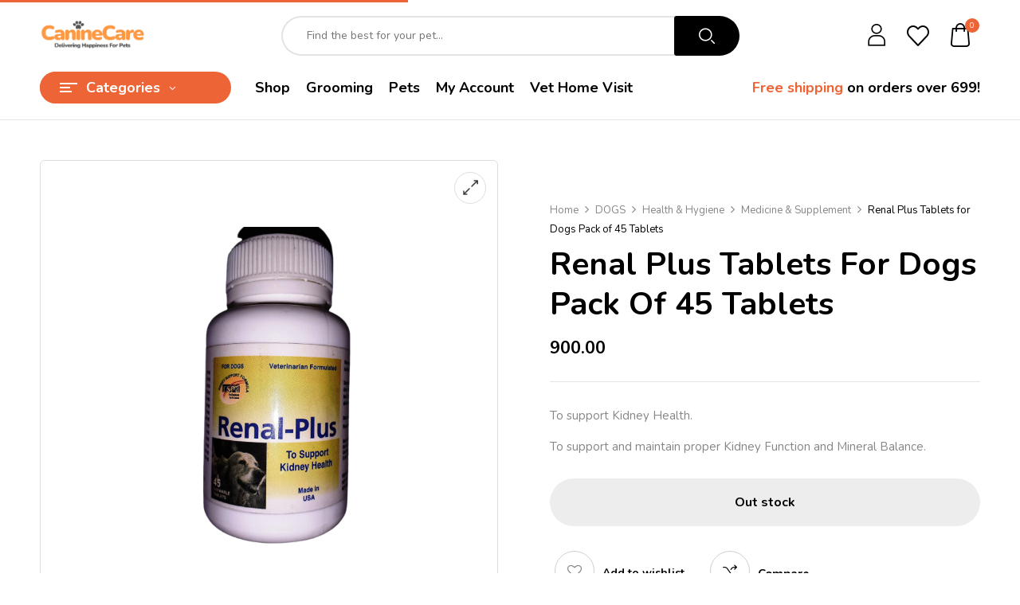

--- FILE ---
content_type: text/html; charset=UTF-8
request_url: https://caninecareindia.com/product/renal-plus-tablets-for-dogs-pack-of-45-tablets/
body_size: 37310
content:
<!DOCTYPE html>
<html lang="en-US">
<!--<![endif]-->
<head>
	<meta charset="UTF-8">
	<meta name="viewport" content="width=device-width">
	<link rel="profile" href="//gmpg.org/xfn/11">
	<meta name='robots' content='index, follow, max-image-preview:large, max-snippet:-1, max-video-preview:-1' />

	<!-- This site is optimized with the Yoast SEO plugin v23.9 - https://yoast.com/wordpress/plugins/seo/ -->
	<title>Renal Plus Tablets for Dogs Pack of 45 Tablets - Canine Care</title>
	<link rel="canonical" href="https://caninecareindia.com/product/renal-plus-tablets-for-dogs-pack-of-45-tablets/" />
	<meta property="og:locale" content="en_US" />
	<meta property="og:type" content="article" />
	<meta property="og:title" content="Renal Plus Tablets for Dogs Pack of 45 Tablets - Canine Care" />
	<meta property="og:description" content="To support Kidney Health.  To support and maintain proper Kidney Function and Mineral Balance." />
	<meta property="og:url" content="https://caninecareindia.com/product/renal-plus-tablets-for-dogs-pack-of-45-tablets/" />
	<meta property="og:site_name" content="Canine Care" />
	<meta property="article:modified_time" content="2026-01-31T13:36:34+00:00" />
	<meta property="og:image" content="https://caninecareindia.com/wp-content/uploads/2024/11/Untitled-design-2022-02-02T181810.742.png" />
	<meta property="og:image:width" content="1080" />
	<meta property="og:image:height" content="1080" />
	<meta property="og:image:type" content="image/png" />
	<meta name="twitter:card" content="summary_large_image" />
	<script type="application/ld+json" class="yoast-schema-graph">{"@context":"https://schema.org","@graph":[{"@type":"WebPage","@id":"https://caninecareindia.com/product/renal-plus-tablets-for-dogs-pack-of-45-tablets/","url":"https://caninecareindia.com/product/renal-plus-tablets-for-dogs-pack-of-45-tablets/","name":"Renal Plus Tablets for Dogs Pack of 45 Tablets - Canine Care","isPartOf":{"@id":"https://caninecareindia.com/#website"},"primaryImageOfPage":{"@id":"https://caninecareindia.com/product/renal-plus-tablets-for-dogs-pack-of-45-tablets/#primaryimage"},"image":{"@id":"https://caninecareindia.com/product/renal-plus-tablets-for-dogs-pack-of-45-tablets/#primaryimage"},"thumbnailUrl":"https://caninecareindia.com/wp-content/uploads/2024/11/Untitled-design-2022-02-02T181810.742.png","datePublished":"2024-11-02T02:03:32+00:00","dateModified":"2026-01-31T13:36:34+00:00","breadcrumb":{"@id":"https://caninecareindia.com/product/renal-plus-tablets-for-dogs-pack-of-45-tablets/#breadcrumb"},"inLanguage":"en-US","potentialAction":[{"@type":"ReadAction","target":["https://caninecareindia.com/product/renal-plus-tablets-for-dogs-pack-of-45-tablets/"]}]},{"@type":"ImageObject","inLanguage":"en-US","@id":"https://caninecareindia.com/product/renal-plus-tablets-for-dogs-pack-of-45-tablets/#primaryimage","url":"https://caninecareindia.com/wp-content/uploads/2024/11/Untitled-design-2022-02-02T181810.742.png","contentUrl":"https://caninecareindia.com/wp-content/uploads/2024/11/Untitled-design-2022-02-02T181810.742.png","width":1080,"height":1080},{"@type":"BreadcrumbList","@id":"https://caninecareindia.com/product/renal-plus-tablets-for-dogs-pack-of-45-tablets/#breadcrumb","itemListElement":[{"@type":"ListItem","position":1,"name":"Home","item":"https://caninecareindia.com/"},{"@type":"ListItem","position":2,"name":"Shop","item":"https://caninecareindia.com/shop/"},{"@type":"ListItem","position":3,"name":"Renal Plus Tablets for Dogs Pack of 45 Tablets"}]},{"@type":"WebSite","@id":"https://caninecareindia.com/#website","url":"https://caninecareindia.com/","name":"Canine Care","description":"Delivering Happiness for Pets","publisher":{"@id":"https://caninecareindia.com/#organization"},"potentialAction":[{"@type":"SearchAction","target":{"@type":"EntryPoint","urlTemplate":"https://caninecareindia.com/?s={search_term_string}"},"query-input":{"@type":"PropertyValueSpecification","valueRequired":true,"valueName":"search_term_string"}}],"inLanguage":"en-US"},{"@type":"Organization","@id":"https://caninecareindia.com/#organization","name":"Canine Care","url":"https://caninecareindia.com/","logo":{"@type":"ImageObject","inLanguage":"en-US","@id":"https://caninecareindia.com/#/schema/logo/image/","url":"https://caninecareindia.com/wp-content/uploads/2024/11/image-removebg-preview.png","contentUrl":"https://caninecareindia.com/wp-content/uploads/2024/11/image-removebg-preview.png","width":637,"height":204,"caption":"Canine Care"},"image":{"@id":"https://caninecareindia.com/#/schema/logo/image/"}}]}</script>
	<!-- / Yoast SEO plugin. -->


<link rel='dns-prefetch' href='//fonts.googleapis.com' />
<link rel="alternate" type="application/rss+xml" title="Canine Care &raquo; Feed" href="https://caninecareindia.com/feed/" />
<link rel="alternate" type="application/rss+xml" title="Canine Care &raquo; Comments Feed" href="https://caninecareindia.com/comments/feed/" />
<link rel="alternate" type="application/rss+xml" title="Canine Care &raquo; Renal Plus Tablets for Dogs Pack of 45 Tablets Comments Feed" href="https://caninecareindia.com/product/renal-plus-tablets-for-dogs-pack-of-45-tablets/feed/" />
<script type="text/javascript">
/* <![CDATA[ */
window._wpemojiSettings = {"baseUrl":"https:\/\/s.w.org\/images\/core\/emoji\/15.0.3\/72x72\/","ext":".png","svgUrl":"https:\/\/s.w.org\/images\/core\/emoji\/15.0.3\/svg\/","svgExt":".svg","source":{"concatemoji":"https:\/\/caninecareindia.com\/wp-includes\/js\/wp-emoji-release.min.js?ver=6.6.4"}};
/*! This file is auto-generated */
!function(i,n){var o,s,e;function c(e){try{var t={supportTests:e,timestamp:(new Date).valueOf()};sessionStorage.setItem(o,JSON.stringify(t))}catch(e){}}function p(e,t,n){e.clearRect(0,0,e.canvas.width,e.canvas.height),e.fillText(t,0,0);var t=new Uint32Array(e.getImageData(0,0,e.canvas.width,e.canvas.height).data),r=(e.clearRect(0,0,e.canvas.width,e.canvas.height),e.fillText(n,0,0),new Uint32Array(e.getImageData(0,0,e.canvas.width,e.canvas.height).data));return t.every(function(e,t){return e===r[t]})}function u(e,t,n){switch(t){case"flag":return n(e,"\ud83c\udff3\ufe0f\u200d\u26a7\ufe0f","\ud83c\udff3\ufe0f\u200b\u26a7\ufe0f")?!1:!n(e,"\ud83c\uddfa\ud83c\uddf3","\ud83c\uddfa\u200b\ud83c\uddf3")&&!n(e,"\ud83c\udff4\udb40\udc67\udb40\udc62\udb40\udc65\udb40\udc6e\udb40\udc67\udb40\udc7f","\ud83c\udff4\u200b\udb40\udc67\u200b\udb40\udc62\u200b\udb40\udc65\u200b\udb40\udc6e\u200b\udb40\udc67\u200b\udb40\udc7f");case"emoji":return!n(e,"\ud83d\udc26\u200d\u2b1b","\ud83d\udc26\u200b\u2b1b")}return!1}function f(e,t,n){var r="undefined"!=typeof WorkerGlobalScope&&self instanceof WorkerGlobalScope?new OffscreenCanvas(300,150):i.createElement("canvas"),a=r.getContext("2d",{willReadFrequently:!0}),o=(a.textBaseline="top",a.font="600 32px Arial",{});return e.forEach(function(e){o[e]=t(a,e,n)}),o}function t(e){var t=i.createElement("script");t.src=e,t.defer=!0,i.head.appendChild(t)}"undefined"!=typeof Promise&&(o="wpEmojiSettingsSupports",s=["flag","emoji"],n.supports={everything:!0,everythingExceptFlag:!0},e=new Promise(function(e){i.addEventListener("DOMContentLoaded",e,{once:!0})}),new Promise(function(t){var n=function(){try{var e=JSON.parse(sessionStorage.getItem(o));if("object"==typeof e&&"number"==typeof e.timestamp&&(new Date).valueOf()<e.timestamp+604800&&"object"==typeof e.supportTests)return e.supportTests}catch(e){}return null}();if(!n){if("undefined"!=typeof Worker&&"undefined"!=typeof OffscreenCanvas&&"undefined"!=typeof URL&&URL.createObjectURL&&"undefined"!=typeof Blob)try{var e="postMessage("+f.toString()+"("+[JSON.stringify(s),u.toString(),p.toString()].join(",")+"));",r=new Blob([e],{type:"text/javascript"}),a=new Worker(URL.createObjectURL(r),{name:"wpTestEmojiSupports"});return void(a.onmessage=function(e){c(n=e.data),a.terminate(),t(n)})}catch(e){}c(n=f(s,u,p))}t(n)}).then(function(e){for(var t in e)n.supports[t]=e[t],n.supports.everything=n.supports.everything&&n.supports[t],"flag"!==t&&(n.supports.everythingExceptFlag=n.supports.everythingExceptFlag&&n.supports[t]);n.supports.everythingExceptFlag=n.supports.everythingExceptFlag&&!n.supports.flag,n.DOMReady=!1,n.readyCallback=function(){n.DOMReady=!0}}).then(function(){return e}).then(function(){var e;n.supports.everything||(n.readyCallback(),(e=n.source||{}).concatemoji?t(e.concatemoji):e.wpemoji&&e.twemoji&&(t(e.twemoji),t(e.wpemoji)))}))}((window,document),window._wpemojiSettings);
/* ]]> */
</script>

<style id='wp-emoji-styles-inline-css' type='text/css'>

	img.wp-smiley, img.emoji {
		display: inline !important;
		border: none !important;
		box-shadow: none !important;
		height: 1em !important;
		width: 1em !important;
		margin: 0 0.07em !important;
		vertical-align: -0.1em !important;
		background: none !important;
		padding: 0 !important;
	}
</style>
<link rel='stylesheet' id='wp-block-library-css' href='https://caninecareindia.com/wp-includes/css/dist/block-library/style.min.css?ver=6.6.4' type='text/css' media='all' />
<style id='classic-theme-styles-inline-css' type='text/css'>
/*! This file is auto-generated */
.wp-block-button__link{color:#fff;background-color:#32373c;border-radius:9999px;box-shadow:none;text-decoration:none;padding:calc(.667em + 2px) calc(1.333em + 2px);font-size:1.125em}.wp-block-file__button{background:#32373c;color:#fff;text-decoration:none}
</style>
<style id='global-styles-inline-css' type='text/css'>
:root{--wp--preset--aspect-ratio--square: 1;--wp--preset--aspect-ratio--4-3: 4/3;--wp--preset--aspect-ratio--3-4: 3/4;--wp--preset--aspect-ratio--3-2: 3/2;--wp--preset--aspect-ratio--2-3: 2/3;--wp--preset--aspect-ratio--16-9: 16/9;--wp--preset--aspect-ratio--9-16: 9/16;--wp--preset--color--black: #000000;--wp--preset--color--cyan-bluish-gray: #abb8c3;--wp--preset--color--white: #ffffff;--wp--preset--color--pale-pink: #f78da7;--wp--preset--color--vivid-red: #cf2e2e;--wp--preset--color--luminous-vivid-orange: #ff6900;--wp--preset--color--luminous-vivid-amber: #fcb900;--wp--preset--color--light-green-cyan: #7bdcb5;--wp--preset--color--vivid-green-cyan: #00d084;--wp--preset--color--pale-cyan-blue: #8ed1fc;--wp--preset--color--vivid-cyan-blue: #0693e3;--wp--preset--color--vivid-purple: #9b51e0;--wp--preset--gradient--vivid-cyan-blue-to-vivid-purple: linear-gradient(135deg,rgba(6,147,227,1) 0%,rgb(155,81,224) 100%);--wp--preset--gradient--light-green-cyan-to-vivid-green-cyan: linear-gradient(135deg,rgb(122,220,180) 0%,rgb(0,208,130) 100%);--wp--preset--gradient--luminous-vivid-amber-to-luminous-vivid-orange: linear-gradient(135deg,rgba(252,185,0,1) 0%,rgba(255,105,0,1) 100%);--wp--preset--gradient--luminous-vivid-orange-to-vivid-red: linear-gradient(135deg,rgba(255,105,0,1) 0%,rgb(207,46,46) 100%);--wp--preset--gradient--very-light-gray-to-cyan-bluish-gray: linear-gradient(135deg,rgb(238,238,238) 0%,rgb(169,184,195) 100%);--wp--preset--gradient--cool-to-warm-spectrum: linear-gradient(135deg,rgb(74,234,220) 0%,rgb(151,120,209) 20%,rgb(207,42,186) 40%,rgb(238,44,130) 60%,rgb(251,105,98) 80%,rgb(254,248,76) 100%);--wp--preset--gradient--blush-light-purple: linear-gradient(135deg,rgb(255,206,236) 0%,rgb(152,150,240) 100%);--wp--preset--gradient--blush-bordeaux: linear-gradient(135deg,rgb(254,205,165) 0%,rgb(254,45,45) 50%,rgb(107,0,62) 100%);--wp--preset--gradient--luminous-dusk: linear-gradient(135deg,rgb(255,203,112) 0%,rgb(199,81,192) 50%,rgb(65,88,208) 100%);--wp--preset--gradient--pale-ocean: linear-gradient(135deg,rgb(255,245,203) 0%,rgb(182,227,212) 50%,rgb(51,167,181) 100%);--wp--preset--gradient--electric-grass: linear-gradient(135deg,rgb(202,248,128) 0%,rgb(113,206,126) 100%);--wp--preset--gradient--midnight: linear-gradient(135deg,rgb(2,3,129) 0%,rgb(40,116,252) 100%);--wp--preset--font-size--small: 13px;--wp--preset--font-size--medium: 20px;--wp--preset--font-size--large: 36px;--wp--preset--font-size--x-large: 42px;--wp--preset--font-family--inter: "Inter", sans-serif;--wp--preset--font-family--cardo: Cardo;--wp--preset--spacing--20: 0.44rem;--wp--preset--spacing--30: 0.67rem;--wp--preset--spacing--40: 1rem;--wp--preset--spacing--50: 1.5rem;--wp--preset--spacing--60: 2.25rem;--wp--preset--spacing--70: 3.38rem;--wp--preset--spacing--80: 5.06rem;--wp--preset--shadow--natural: 6px 6px 9px rgba(0, 0, 0, 0.2);--wp--preset--shadow--deep: 12px 12px 50px rgba(0, 0, 0, 0.4);--wp--preset--shadow--sharp: 6px 6px 0px rgba(0, 0, 0, 0.2);--wp--preset--shadow--outlined: 6px 6px 0px -3px rgba(255, 255, 255, 1), 6px 6px rgba(0, 0, 0, 1);--wp--preset--shadow--crisp: 6px 6px 0px rgba(0, 0, 0, 1);}:where(.is-layout-flex){gap: 0.5em;}:where(.is-layout-grid){gap: 0.5em;}body .is-layout-flex{display: flex;}.is-layout-flex{flex-wrap: wrap;align-items: center;}.is-layout-flex > :is(*, div){margin: 0;}body .is-layout-grid{display: grid;}.is-layout-grid > :is(*, div){margin: 0;}:where(.wp-block-columns.is-layout-flex){gap: 2em;}:where(.wp-block-columns.is-layout-grid){gap: 2em;}:where(.wp-block-post-template.is-layout-flex){gap: 1.25em;}:where(.wp-block-post-template.is-layout-grid){gap: 1.25em;}.has-black-color{color: var(--wp--preset--color--black) !important;}.has-cyan-bluish-gray-color{color: var(--wp--preset--color--cyan-bluish-gray) !important;}.has-white-color{color: var(--wp--preset--color--white) !important;}.has-pale-pink-color{color: var(--wp--preset--color--pale-pink) !important;}.has-vivid-red-color{color: var(--wp--preset--color--vivid-red) !important;}.has-luminous-vivid-orange-color{color: var(--wp--preset--color--luminous-vivid-orange) !important;}.has-luminous-vivid-amber-color{color: var(--wp--preset--color--luminous-vivid-amber) !important;}.has-light-green-cyan-color{color: var(--wp--preset--color--light-green-cyan) !important;}.has-vivid-green-cyan-color{color: var(--wp--preset--color--vivid-green-cyan) !important;}.has-pale-cyan-blue-color{color: var(--wp--preset--color--pale-cyan-blue) !important;}.has-vivid-cyan-blue-color{color: var(--wp--preset--color--vivid-cyan-blue) !important;}.has-vivid-purple-color{color: var(--wp--preset--color--vivid-purple) !important;}.has-black-background-color{background-color: var(--wp--preset--color--black) !important;}.has-cyan-bluish-gray-background-color{background-color: var(--wp--preset--color--cyan-bluish-gray) !important;}.has-white-background-color{background-color: var(--wp--preset--color--white) !important;}.has-pale-pink-background-color{background-color: var(--wp--preset--color--pale-pink) !important;}.has-vivid-red-background-color{background-color: var(--wp--preset--color--vivid-red) !important;}.has-luminous-vivid-orange-background-color{background-color: var(--wp--preset--color--luminous-vivid-orange) !important;}.has-luminous-vivid-amber-background-color{background-color: var(--wp--preset--color--luminous-vivid-amber) !important;}.has-light-green-cyan-background-color{background-color: var(--wp--preset--color--light-green-cyan) !important;}.has-vivid-green-cyan-background-color{background-color: var(--wp--preset--color--vivid-green-cyan) !important;}.has-pale-cyan-blue-background-color{background-color: var(--wp--preset--color--pale-cyan-blue) !important;}.has-vivid-cyan-blue-background-color{background-color: var(--wp--preset--color--vivid-cyan-blue) !important;}.has-vivid-purple-background-color{background-color: var(--wp--preset--color--vivid-purple) !important;}.has-black-border-color{border-color: var(--wp--preset--color--black) !important;}.has-cyan-bluish-gray-border-color{border-color: var(--wp--preset--color--cyan-bluish-gray) !important;}.has-white-border-color{border-color: var(--wp--preset--color--white) !important;}.has-pale-pink-border-color{border-color: var(--wp--preset--color--pale-pink) !important;}.has-vivid-red-border-color{border-color: var(--wp--preset--color--vivid-red) !important;}.has-luminous-vivid-orange-border-color{border-color: var(--wp--preset--color--luminous-vivid-orange) !important;}.has-luminous-vivid-amber-border-color{border-color: var(--wp--preset--color--luminous-vivid-amber) !important;}.has-light-green-cyan-border-color{border-color: var(--wp--preset--color--light-green-cyan) !important;}.has-vivid-green-cyan-border-color{border-color: var(--wp--preset--color--vivid-green-cyan) !important;}.has-pale-cyan-blue-border-color{border-color: var(--wp--preset--color--pale-cyan-blue) !important;}.has-vivid-cyan-blue-border-color{border-color: var(--wp--preset--color--vivid-cyan-blue) !important;}.has-vivid-purple-border-color{border-color: var(--wp--preset--color--vivid-purple) !important;}.has-vivid-cyan-blue-to-vivid-purple-gradient-background{background: var(--wp--preset--gradient--vivid-cyan-blue-to-vivid-purple) !important;}.has-light-green-cyan-to-vivid-green-cyan-gradient-background{background: var(--wp--preset--gradient--light-green-cyan-to-vivid-green-cyan) !important;}.has-luminous-vivid-amber-to-luminous-vivid-orange-gradient-background{background: var(--wp--preset--gradient--luminous-vivid-amber-to-luminous-vivid-orange) !important;}.has-luminous-vivid-orange-to-vivid-red-gradient-background{background: var(--wp--preset--gradient--luminous-vivid-orange-to-vivid-red) !important;}.has-very-light-gray-to-cyan-bluish-gray-gradient-background{background: var(--wp--preset--gradient--very-light-gray-to-cyan-bluish-gray) !important;}.has-cool-to-warm-spectrum-gradient-background{background: var(--wp--preset--gradient--cool-to-warm-spectrum) !important;}.has-blush-light-purple-gradient-background{background: var(--wp--preset--gradient--blush-light-purple) !important;}.has-blush-bordeaux-gradient-background{background: var(--wp--preset--gradient--blush-bordeaux) !important;}.has-luminous-dusk-gradient-background{background: var(--wp--preset--gradient--luminous-dusk) !important;}.has-pale-ocean-gradient-background{background: var(--wp--preset--gradient--pale-ocean) !important;}.has-electric-grass-gradient-background{background: var(--wp--preset--gradient--electric-grass) !important;}.has-midnight-gradient-background{background: var(--wp--preset--gradient--midnight) !important;}.has-small-font-size{font-size: var(--wp--preset--font-size--small) !important;}.has-medium-font-size{font-size: var(--wp--preset--font-size--medium) !important;}.has-large-font-size{font-size: var(--wp--preset--font-size--large) !important;}.has-x-large-font-size{font-size: var(--wp--preset--font-size--x-large) !important;}
:where(.wp-block-post-template.is-layout-flex){gap: 1.25em;}:where(.wp-block-post-template.is-layout-grid){gap: 1.25em;}
:where(.wp-block-columns.is-layout-flex){gap: 2em;}:where(.wp-block-columns.is-layout-grid){gap: 2em;}
:root :where(.wp-block-pullquote){font-size: 1.5em;line-height: 1.6;}
</style>
<link rel='stylesheet' id='contact-form-7-css' href='https://caninecareindia.com/wp-content/plugins/contact-form-7/includes/css/styles.css?ver=5.9.8' type='text/css' media='all' />
<link rel='stylesheet' id='product-code-frontend-css' href='https://caninecareindia.com/wp-content/plugins/product-code-for-woocommerce/assets/css/single-product.css?ver=6.6.4' type='text/css' media='all' />
<link rel='stylesheet' id='sr7css-css' href='//caninecareindia.com/wp-content/plugins/revslider/public/css/sr7.css?ver=6.7.13' type='text/css' media='all' />
<style id='woocommerce-inline-inline-css' type='text/css'>
.woocommerce form .form-row .required { visibility: visible; }
</style>
<link rel='stylesheet' id='bwp_woocommerce_filter_products-css' href='https://caninecareindia.com/wp-content/plugins/wpbingo/assets/css/bwp_ajax_filter.css?ver=6.6.4' type='text/css' media='all' />
<link rel='stylesheet' id='buy-together-frontend-css' href='https://caninecareindia.com/wp-content/plugins/wpbingo/lib/buy-together/assets/css/frontend.css?ver=6.6.4' type='text/css' media='all' />
<link rel='stylesheet' id='hint-css' href='https://caninecareindia.com/wp-content/plugins/woo-smart-compare/assets/libs/hint/hint.min.css?ver=6.6.4' type='text/css' media='all' />
<link rel='stylesheet' id='perfect-scrollbar-css' href='https://caninecareindia.com/wp-content/plugins/woo-smart-compare/assets/libs/perfect-scrollbar/css/perfect-scrollbar.min.css?ver=6.6.4' type='text/css' media='all' />
<link rel='stylesheet' id='perfect-scrollbar-wpc-css' href='https://caninecareindia.com/wp-content/plugins/woo-smart-compare/assets/libs/perfect-scrollbar/css/custom-theme.css?ver=6.6.4' type='text/css' media='all' />
<link rel='stylesheet' id='woosc-frontend-css' href='https://caninecareindia.com/wp-content/plugins/woo-smart-compare/assets/css/frontend.css?ver=6.3.0' type='text/css' media='all' />
<link rel='stylesheet' id='woosw-icons-css' href='https://caninecareindia.com/wp-content/plugins/woo-smart-wishlist/assets/css/icons.css?ver=4.9.4' type='text/css' media='all' />
<link rel='stylesheet' id='woosw-frontend-css' href='https://caninecareindia.com/wp-content/plugins/woo-smart-wishlist/assets/css/frontend.css?ver=4.9.4' type='text/css' media='all' />
<style id='woosw-frontend-inline-css' type='text/css'>
.woosw-popup .woosw-popup-inner .woosw-popup-content .woosw-popup-content-bot .woosw-notice { background-color: #5fbd74; } .woosw-popup .woosw-popup-inner .woosw-popup-content .woosw-popup-content-bot .woosw-popup-content-bot-inner a:hover { color: #5fbd74; border-color: #5fbd74; } 
</style>
<link rel='stylesheet' id='brands-styles-css' href='https://caninecareindia.com/wp-content/plugins/woocommerce/assets/css/brands.css?ver=9.7.2' type='text/css' media='all' />
<link rel='stylesheet' id='petio-fonts-css' href='https://fonts.googleapis.com/css?family=Nunito%3Aital%2Cwght%400%2C300%3B0%2C400%3B0%2C600%3B0%2C700%3B0%2C800%3B0%2C900%3B1%2C300%3B1%2C400%3B1%2C600%3B1%2C700%3B1%2C800%3B1%2C900%7CBangers%7COpen%2BSans&#038;subset=latin%2Clatin-ext' type='text/css' media='all' />
<link rel='stylesheet' id='petio-style-css' href='https://caninecareindia.com/wp-content/themes/petio/style.css?ver=6.6.4' type='text/css' media='all' />
<!--[if lt IE 9]>
<link rel='stylesheet' id='petio-ie-css' href='https://caninecareindia.com/wp-content/themes/petio/css/ie.css?ver=20131205' type='text/css' media='all' />
<![endif]-->
<link rel='stylesheet' id='bootstrap-css' href='https://caninecareindia.com/wp-content/themes/petio/css/bootstrap.css?ver=6.6.4' type='text/css' media='all' />
<link rel='stylesheet' id='fancybox-css' href='https://caninecareindia.com/wp-content/themes/petio/css/jquery.fancybox.css' type='text/css' media='all' />
<link rel='stylesheet' id='circlestime-css' href='https://caninecareindia.com/wp-content/themes/petio/css/jquery.circlestime.css' type='text/css' media='all' />
<link rel='stylesheet' id='mmenu-all-css' href='https://caninecareindia.com/wp-content/themes/petio/css/jquery.mmenu.all.css?ver=6.6.4' type='text/css' media='all' />
<link rel='stylesheet' id='slick-css' href='https://caninecareindia.com/wp-content/themes/petio/css/slick/slick.css' type='text/css' media='all' />
<link rel='stylesheet' id='font-awesome-css' href='https://caninecareindia.com/wp-content/plugins/elementor/assets/lib/font-awesome/css/font-awesome.min.css?ver=4.7.0' type='text/css' media='all' />
<link rel='stylesheet' id='materia-css' href='https://caninecareindia.com/wp-content/themes/petio/css/materia.css?ver=6.6.4' type='text/css' media='all' />
<link rel='stylesheet' id='elegant-css' href='https://caninecareindia.com/wp-content/themes/petio/css/elegant.css?ver=6.6.4' type='text/css' media='all' />
<link rel='stylesheet' id='wpbingo-css' href='https://caninecareindia.com/wp-content/themes/petio/css/wpbingo.css?ver=6.6.4' type='text/css' media='all' />
<link rel='stylesheet' id='photoswipe-css' href='https://caninecareindia.com/wp-content/plugins/woocommerce/assets/css/photoswipe/photoswipe.min.css?ver=9.7.2' type='text/css' media='all' />
<link rel='stylesheet' id='wpbingo2-css' href='https://caninecareindia.com/wp-content/themes/petio/css/wpbingo2.css?ver=6.6.4' type='text/css' media='all' />
<link rel='stylesheet' id='icomoon-css' href='https://caninecareindia.com/wp-content/themes/petio/css/icomoon.css?ver=6.6.4' type='text/css' media='all' />
<link rel='stylesheet' id='petio-style-template-css' href='https://caninecareindia.com/wp-content/themes/petio/css/template.css?ver=6.6.4' type='text/css' media='all' />
<script type="text/template" id="tmpl-variation-template">
	<div class="woocommerce-variation-description">{{{ data.variation.variation_description }}}</div>
	<div class="woocommerce-variation-price">{{{ data.variation.price_html }}}</div>
	<div class="woocommerce-variation-availability">{{{ data.variation.availability_html }}}</div>
</script>
<script type="text/template" id="tmpl-unavailable-variation-template">
	<p role="alert">Sorry, this product is unavailable. Please choose a different combination.</p>
</script>
<script type="text/javascript" src="https://caninecareindia.com/wp-includes/js/jquery/jquery.min.js?ver=3.7.1" id="jquery-core-js"></script>
<script type="text/javascript" src="https://caninecareindia.com/wp-includes/js/jquery/jquery-migrate.min.js?ver=3.4.1" id="jquery-migrate-js"></script>
<script type="text/javascript" id="product-code-for-woocommerce-js-extra">
/* <![CDATA[ */
var PRODUCT_CODE = {"ajax":"https:\/\/caninecareindia.com\/wp-admin\/admin-ajax.php","HIDE_EMPTY":""};
/* ]]> */
</script>
<script type="text/javascript" src="https://caninecareindia.com/wp-content/plugins/product-code-for-woocommerce/assets/js/editor.js?ver=1.4.6" id="product-code-for-woocommerce-js"></script>
<script type="text/javascript" src="//caninecareindia.com/wp-content/plugins/revslider/public/js/libs/tptools.js?ver=6.7.13" id="_tpt-js" async="async" data-wp-strategy="async"></script>
<script type="text/javascript" src="//caninecareindia.com/wp-content/plugins/revslider/public/js/sr7.js?ver=6.7.13" id="sr7-js" async="async" data-wp-strategy="async"></script>
<script type="text/javascript" src="https://caninecareindia.com/wp-content/plugins/woocommerce/assets/js/jquery-blockui/jquery.blockUI.min.js?ver=2.7.0-wc.9.7.2" id="jquery-blockui-js" defer="defer" data-wp-strategy="defer"></script>
<script type="text/javascript" id="wc-add-to-cart-js-extra">
/* <![CDATA[ */
var wc_add_to_cart_params = {"ajax_url":"\/wp-admin\/admin-ajax.php","wc_ajax_url":"\/?wc-ajax=%%endpoint%%","i18n_view_cart":"View cart","cart_url":"https:\/\/caninecareindia.com\/cart\/","is_cart":"","cart_redirect_after_add":"yes"};
/* ]]> */
</script>
<script type="text/javascript" src="https://caninecareindia.com/wp-content/plugins/woocommerce/assets/js/frontend/add-to-cart.min.js?ver=9.7.2" id="wc-add-to-cart-js" defer="defer" data-wp-strategy="defer"></script>
<script type="text/javascript" id="wc-single-product-js-extra">
/* <![CDATA[ */
var wc_single_product_params = {"i18n_required_rating_text":"Please select a rating","i18n_rating_options":["1 of 5 stars","2 of 5 stars","3 of 5 stars","4 of 5 stars","5 of 5 stars"],"i18n_product_gallery_trigger_text":"View full-screen image gallery","review_rating_required":"yes","flexslider":{"rtl":false,"animation":"slide","smoothHeight":true,"directionNav":false,"controlNav":"thumbnails","slideshow":false,"animationSpeed":500,"animationLoop":false,"allowOneSlide":false},"zoom_enabled":"","zoom_options":[],"photoswipe_enabled":"","photoswipe_options":{"shareEl":false,"closeOnScroll":false,"history":false,"hideAnimationDuration":0,"showAnimationDuration":0},"flexslider_enabled":""};
/* ]]> */
</script>
<script type="text/javascript" src="https://caninecareindia.com/wp-content/plugins/woocommerce/assets/js/frontend/single-product.min.js?ver=9.7.2" id="wc-single-product-js" defer="defer" data-wp-strategy="defer"></script>
<script type="text/javascript" src="https://caninecareindia.com/wp-content/plugins/woocommerce/assets/js/js-cookie/js.cookie.min.js?ver=2.1.4-wc.9.7.2" id="js-cookie-js" data-wp-strategy="defer"></script>
<script type="text/javascript" id="woocommerce-js-extra">
/* <![CDATA[ */
var woocommerce_params = {"ajax_url":"\/wp-admin\/admin-ajax.php","wc_ajax_url":"\/?wc-ajax=%%endpoint%%","i18n_password_show":"Show password","i18n_password_hide":"Hide password"};
/* ]]> */
</script>
<script type="text/javascript" src="https://caninecareindia.com/wp-content/plugins/woocommerce/assets/js/frontend/woocommerce.min.js?ver=9.7.2" id="woocommerce-js" defer="defer" data-wp-strategy="defer"></script>
<script type="text/javascript" id="buy-together-frontend-js-extra">
/* <![CDATA[ */
var buy_together = {"ajaxurl":"https:\/\/caninecareindia.com\/wp-admin\/admin-ajax.php","security":"aafd89a07b","text":{"for_num_of_items":"For {{number}} item(s)","add_to_cart_text":"Add All To Cart","adding_to_cart_text":"Adding To Cart...","view_cart":"View cart","no_product_selected_text":"You must select at least one product","add_to_cart_success":"{{number}} product(s) was successfully added to your cart.","add_to_cart_fail_single":"One product is out of stock.","add_to_cart_fail_plural":"{{number}} products were out of stocks."},"price_format":"%1$s%2$s","price_decimals":"2","price_thousand_separator":",","price_decimal_separator":".","currency_symbol":"\u20b9","wc_tax_enabled":"","cart_url":"https:\/\/caninecareindia.com\/cart\/","ex_tax_or_vat":""};
/* ]]> */
</script>
<script type="text/javascript" src="https://caninecareindia.com/wp-content/plugins/wpbingo/lib/buy-together/assets/js/frontend.js" id="buy-together-frontend-js"></script>
<script type="text/javascript" src="https://caninecareindia.com/wp-includes/js/underscore.min.js?ver=1.13.4" id="underscore-js"></script>
<script type="text/javascript" id="wp-util-js-extra">
/* <![CDATA[ */
var _wpUtilSettings = {"ajax":{"url":"\/wp-admin\/admin-ajax.php"}};
/* ]]> */
</script>
<script type="text/javascript" src="https://caninecareindia.com/wp-includes/js/wp-util.min.js?ver=6.6.4" id="wp-util-js"></script>
<script type="text/javascript" id="wc-add-to-cart-variation-js-extra">
/* <![CDATA[ */
var wc_add_to_cart_variation_params = {"wc_ajax_url":"\/?wc-ajax=%%endpoint%%","i18n_no_matching_variations_text":"Sorry, no products matched your selection. Please choose a different combination.","i18n_make_a_selection_text":"Please select some product options before adding this product to your cart.","i18n_unavailable_text":"Sorry, this product is unavailable. Please choose a different combination.","i18n_reset_alert_text":"Your selection has been reset. Please select some product options before adding this product to your cart."};
/* ]]> */
</script>
<script type="text/javascript" src="https://caninecareindia.com/wp-content/plugins/woocommerce/assets/js/frontend/add-to-cart-variation.min.js?ver=9.7.2" id="wc-add-to-cart-variation-js" defer="defer" data-wp-strategy="defer"></script>
<link rel="https://api.w.org/" href="https://caninecareindia.com/wp-json/" /><link rel="alternate" title="JSON" type="application/json" href="https://caninecareindia.com/wp-json/wp/v2/product/23380" /><link rel="EditURI" type="application/rsd+xml" title="RSD" href="https://caninecareindia.com/xmlrpc.php?rsd" />
<meta name="generator" content="WordPress 6.6.4" />
<meta name="generator" content="WooCommerce 9.7.2" />
<link rel='shortlink' href='https://caninecareindia.com/?p=23380' />
<link rel="alternate" title="oEmbed (JSON)" type="application/json+oembed" href="https://caninecareindia.com/wp-json/oembed/1.0/embed?url=https%3A%2F%2Fcaninecareindia.com%2Fproduct%2Frenal-plus-tablets-for-dogs-pack-of-45-tablets%2F" />
<link rel="alternate" title="oEmbed (XML)" type="text/xml+oembed" href="https://caninecareindia.com/wp-json/oembed/1.0/embed?url=https%3A%2F%2Fcaninecareindia.com%2Fproduct%2Frenal-plus-tablets-for-dogs-pack-of-45-tablets%2F&#038;format=xml" />
<meta name="generator" content="Redux 4.5.0" /><link rel="preconnect" href="https://fonts.googleapis.com">
<link rel="preconnect" href="https://fonts.gstatic.com/" crossorigin>
<meta name="generator" content="Powered by Slider Revolution 6.7.13 - responsive, Mobile-Friendly Slider Plugin for WordPress with comfortable drag and drop interface." />
	<noscript><style>.woocommerce-product-gallery{ opacity: 1 !important; }</style></noscript>
	<meta name="generator" content="Elementor 3.27.6; features: e_font_icon_svg, additional_custom_breakpoints, e_element_cache; settings: css_print_method-external, google_font-enabled, font_display-swap">
			<style>
				.e-con.e-parent:nth-of-type(n+4):not(.e-lazyloaded):not(.e-no-lazyload),
				.e-con.e-parent:nth-of-type(n+4):not(.e-lazyloaded):not(.e-no-lazyload) * {
					background-image: none !important;
				}
				@media screen and (max-height: 1024px) {
					.e-con.e-parent:nth-of-type(n+3):not(.e-lazyloaded):not(.e-no-lazyload),
					.e-con.e-parent:nth-of-type(n+3):not(.e-lazyloaded):not(.e-no-lazyload) * {
						background-image: none !important;
					}
				}
				@media screen and (max-height: 640px) {
					.e-con.e-parent:nth-of-type(n+2):not(.e-lazyloaded):not(.e-no-lazyload),
					.e-con.e-parent:nth-of-type(n+2):not(.e-lazyloaded):not(.e-no-lazyload) * {
						background-image: none !important;
					}
				}
			</style>
			<style id='wp-fonts-local' type='text/css'>
@font-face{font-family:Inter;font-style:normal;font-weight:300 900;font-display:fallback;src:url('https://caninecareindia.com/wp-content/plugins/woocommerce/assets/fonts/Inter-VariableFont_slnt,wght.woff2') format('woff2');font-stretch:normal;}
@font-face{font-family:Cardo;font-style:normal;font-weight:400;font-display:fallback;src:url('https://caninecareindia.com/wp-content/plugins/woocommerce/assets/fonts/cardo_normal_400.woff2') format('woff2');}
</style>
<link rel="icon" href="https://caninecareindia.com/wp-content/uploads/2024/12/cropped-WhatsApp_Image_2024-12-10_at_9.23.55_PM-removebg-preview-32x32.png" sizes="32x32" />
<link rel="icon" href="https://caninecareindia.com/wp-content/uploads/2024/12/cropped-WhatsApp_Image_2024-12-10_at_9.23.55_PM-removebg-preview-192x192.png" sizes="192x192" />
<link rel="apple-touch-icon" href="https://caninecareindia.com/wp-content/uploads/2024/12/cropped-WhatsApp_Image_2024-12-10_at_9.23.55_PM-removebg-preview-180x180.png" />
<meta name="msapplication-TileImage" content="https://caninecareindia.com/wp-content/uploads/2024/12/cropped-WhatsApp_Image_2024-12-10_at_9.23.55_PM-removebg-preview-270x270.png" />
<script>
	window._tpt			??= {};
	window.SR7			??= {};
	_tpt.R				??= {};
	_tpt.R.fonts		??= {};
	_tpt.R.fonts.customFonts??= {};
	SR7.devMode			=  false;
	SR7.F 				??= {};
	SR7.G				??= {};
	SR7.LIB				??= {};
	SR7.E				??= {};
	SR7.E.gAddons		??= {};
	SR7.E.php 			??= {};
	SR7.E.nonce			= '97cda9fbe9';
	SR7.E.ajaxurl		= 'https://caninecareindia.com/wp-admin/admin-ajax.php';
	SR7.E.resturl		= 'https://caninecareindia.com/wp-json/';
	SR7.E.slug_path		= 'revslider/revslider.php';
	SR7.E.slug			= 'revslider';
	SR7.E.plugin_url	= 'https://caninecareindia.com/wp-content/plugins/revslider/';
	SR7.E.wp_plugin_url = 'https://caninecareindia.com/wp-content/plugins/';
	SR7.E.revision		= '6.7.13';
	SR7.E.fontBaseUrl	= '//fonts.googleapis.com/css2?family=';
	SR7.G.breakPoints 	= [1240,1024,778,480];
	SR7.E.modules 		= ['module','page','slide','layer','draw','animate','srtools','canvas','defaults','carousel','navigation','media','modifiers','migration'];
	SR7.E.libs 			= ['WEBGL'];
	SR7.E.css 			= ['csslp','cssbtns','cssfilters','cssnav','cssmedia'];
	SR7.E.resources		= {};
	SR7.JSON			??= {};
/*! Slider Revolution 7.0 - Page Processor */
!function(){"use strict";window.SR7??={},window._tpt??={},SR7.version="Slider Revolution 6.7.13",_tpt.getWinDim=function(t){_tpt.screenHeightWithUrlBar??=window.innerHeight;let e=SR7.F?.modal?.visible&&SR7.M[SR7.F.module.getIdByAlias(SR7.F.modal.requested)];_tpt.scrollBar=window.innerWidth!==document.documentElement.clientWidth||e&&window.innerWidth!==e.c.module.clientWidth,_tpt.winW=window.innerWidth-(_tpt.scrollBar||"prepare"==t?_tpt.scrollBarW??_tpt.mesureScrollBar():0),_tpt.winH=window.innerHeight,_tpt.winWAll=document.documentElement.clientWidth},_tpt.getResponsiveLevel=function(t,e){SR7.M[e];return _tpt.closestGE(t,_tpt.winWAll)},_tpt.mesureScrollBar=function(){let t=document.createElement("div");return t.className="RSscrollbar-measure",t.style.width="100px",t.style.height="100px",t.style.overflow="scroll",t.style.position="absolute",t.style.top="-9999px",document.body.appendChild(t),_tpt.scrollBarW=t.offsetWidth-t.clientWidth,document.body.removeChild(t),_tpt.scrollBarW},_tpt.loadCSS=async function(t,e,s){return s?_tpt.R.fonts.required[e].status=1:(_tpt.R[e]??={},_tpt.R[e].status=1),new Promise(((n,i)=>{if(_tpt.isStylesheetLoaded(t))s?_tpt.R.fonts.required[e].status=2:_tpt.R[e].status=2,n();else{const o=document.createElement("link");o.rel="stylesheet";let l="text",r="css";o["type"]=l+"/"+r,o.href=t,o.onload=()=>{s?_tpt.R.fonts.required[e].status=2:_tpt.R[e].status=2,n()},o.onerror=()=>{s?_tpt.R.fonts.required[e].status=3:_tpt.R[e].status=3,i(new Error(`Failed to load CSS: ${t}`))},document.head.appendChild(o)}}))},_tpt.addContainer=function(t){const{tag:e="div",id:s,class:n,datas:i,textContent:o,iHTML:l}=t,r=document.createElement(e);if(s&&""!==s&&(r.id=s),n&&""!==n&&(r.className=n),i)for(const[t,e]of Object.entries(i))"style"==t?r.style.cssText=e:r.setAttribute(`data-${t}`,e);return o&&(r.textContent=o),l&&(r.innerHTML=l),r},_tpt.collector=function(){return{fragment:new DocumentFragment,add(t){var e=_tpt.addContainer(t);return this.fragment.appendChild(e),e},append(t){t.appendChild(this.fragment)}}},_tpt.isStylesheetLoaded=function(t){let e=t.split("?")[0];return Array.from(document.querySelectorAll('link[rel="stylesheet"], link[rel="preload"]')).some((t=>t.href.split("?")[0]===e))},_tpt.preloader={requests:new Map,preloaderTemplates:new Map,show:function(t,e){if(!e||!t)return;const{type:s,color:n}=e;if(s<0||"off"==s)return;const i=`preloader_${s}`;let o=this.preloaderTemplates.get(i);o||(o=this.build(s,n),this.preloaderTemplates.set(i,o)),this.requests.has(t)||this.requests.set(t,{count:0});const l=this.requests.get(t);clearTimeout(l.timer),l.count++,1===l.count&&(l.timer=setTimeout((()=>{l.preloaderClone=o.cloneNode(!0),l.anim&&l.anim.kill(),void 0!==_tpt.gsap?l.anim=_tpt.gsap.fromTo(l.preloaderClone,1,{opacity:0},{opacity:1}):l.preloaderClone.classList.add("sr7-fade-in"),t.appendChild(l.preloaderClone)}),150))},hide:function(t){if(!this.requests.has(t))return;const e=this.requests.get(t);e.count--,e.count<0&&(e.count=0),e.anim&&e.anim.kill(),0===e.count&&(clearTimeout(e.timer),e.preloaderClone&&(e.preloaderClone.classList.remove("sr7-fade-in"),e.anim=_tpt.gsap.to(e.preloaderClone,.3,{opacity:0,onComplete:function(){e.preloaderClone.remove()}})))},state:function(t){if(!this.requests.has(t))return!1;return this.requests.get(t).count>0},build:(t,e="#ffffff",s="")=>{if(t<0||"off"===t)return null;const n=parseInt(t);if(t="prlt"+n,isNaN(n))return null;if(_tpt.loadCSS(SR7.E.plugin_url+"public/css/preloaders/t"+n+".css","preloader_"+t),isNaN(n)||n<6){const i=`background-color:${e}`,o=1===n||2==n?i:"",l=3===n||4==n?i:"",r=_tpt.collector();["dot1","dot2","bounce1","bounce2","bounce3"].forEach((t=>r.add({tag:"div",class:t,datas:{style:l}})));const d=_tpt.addContainer({tag:"sr7-prl",class:`${t} ${s}`,datas:{style:o}});return r.append(d),d}{let i={};if(7===n){let t;e.startsWith("#")?(t=e.replace("#",""),t=`rgba(${parseInt(t.substring(0,2),16)}, ${parseInt(t.substring(2,4),16)}, ${parseInt(t.substring(4,6),16)}, `):e.startsWith("rgb")&&(t=e.slice(e.indexOf("(")+1,e.lastIndexOf(")")).split(",").map((t=>t.trim())),t=`rgba(${t[0]}, ${t[1]}, ${t[2]}, `),t&&(i.style=`border-top-color: ${t}0.65); border-bottom-color: ${t}0.15); border-left-color: ${t}0.65); border-right-color: ${t}0.15)`)}else 12===n&&(i.style=`background:${e}`);const o=[10,0,4,2,5,9,0,4,4,2][n-6],l=_tpt.collector(),r=l.add({tag:"div",class:"sr7-prl-inner",datas:i});Array.from({length:o}).forEach((()=>r.appendChild(l.add({tag:"span",datas:{style:`background:${e}`}}))));const d=_tpt.addContainer({tag:"sr7-prl",class:`${t} ${s}`});return l.append(d),d}}},SR7.preLoader={show:(t,e)=>{"off"!==(SR7.M[t]?.settings?.pLoader?.type??"off")&&_tpt.preloader.show(e||SR7.M[t].c.module,SR7.M[t]?.settings?.pLoader??{color:"#fff",type:10})},hide:(t,e)=>{"off"!==(SR7.M[t]?.settings?.pLoader?.type??"off")&&_tpt.preloader.hide(e||SR7.M[t].c.module)},state:(t,e)=>_tpt.preloader.state(e||SR7.M[t].c.module)},_tpt.prepareModuleHeight=function(t){window.SR7.M??={},window.SR7.M[t.id]??={},"ignore"==t.googleFont&&(SR7.E.ignoreGoogleFont=!0);let e=window.SR7.M[t.id];if(null==_tpt.scrollBarW&&_tpt.mesureScrollBar(),e.c??={},e.states??={},e.settings??={},e.settings.size??={},t.fixed&&(e.settings.fixed=!0),e.c.module=document.getElementById(t.id),e.c.adjuster=e.c.module.getElementsByTagName("sr7-adjuster")[0],e.c.content=e.c.module.getElementsByTagName("sr7-content")[0],"carousel"==t.type&&(e.c.carousel=e.c.content.getElementsByTagName("sr7-carousel")[0]),null==e.c.module||null==e.c.module)return;t.plType&&t.plColor&&(e.settings.pLoader={type:t.plType,color:t.plColor}),void 0!==t.plType&&"off"!==t.plType&&SR7.preLoader.show(t.id,e.c.module),_tpt.winW||_tpt.getWinDim("prepare"),_tpt.getWinDim();let s=""+e.c.module.dataset?.modal;"modal"==s||"true"==s||"undefined"!==s&&"false"!==s||(e.settings.size.fullWidth=t.size.fullWidth,e.LEV??=_tpt.getResponsiveLevel(window.SR7.G.breakPoints,t.id),t.vpt=_tpt.fillArray(t.vpt,5),e.settings.vPort=t.vpt[e.LEV],void 0!==t.el&&"720"==t.el[4]&&t.gh[4]!==t.el[4]&&"960"==t.el[3]&&t.gh[3]!==t.el[3]&&"768"==t.el[2]&&t.gh[2]!==t.el[2]&&delete t.el,e.settings.size.height=null==t.el||null==t.el[e.LEV]||0==t.el[e.LEV]||"auto"==t.el[e.LEV]?_tpt.fillArray(t.gh,5,-1):_tpt.fillArray(t.el,5,-1),e.settings.size.width=_tpt.fillArray(t.gw,5,-1),e.settings.size.minHeight=_tpt.fillArray(t.mh??[0],5,-1),e.cacheSize={fullWidth:e.settings.size?.fullWidth,fullHeight:e.settings.size?.fullHeight},void 0!==t.off&&(t.off?.t&&(e.settings.size.m??={})&&(e.settings.size.m.t=t.off.t),t.off?.b&&(e.settings.size.m??={})&&(e.settings.size.m.b=t.off.b),t.off?.l&&(e.settings.size.p??={})&&(e.settings.size.p.l=t.off.l),t.off?.r&&(e.settings.size.p??={})&&(e.settings.size.p.r=t.off.r)),_tpt.updatePMHeight(t.id,t,!0))},_tpt.updatePMHeight=(t,e,s)=>{let n=SR7.M[t];var i=n.settings.size.fullWidth?_tpt.winW:n.c.module.parentNode.offsetWidth;i=0===i||isNaN(i)?_tpt.winW:i;let o=n.settings.size.width[n.LEV]||n.settings.size.width[n.LEV++]||n.settings.size.width[n.LEV--]||i,l=n.settings.size.height[n.LEV]||n.settings.size.height[n.LEV++]||n.settings.size.height[n.LEV--]||0,r=n.settings.size.minHeight[n.LEV]||n.settings.size.minHeight[n.LEV++]||n.settings.size.minHeight[n.LEV--]||0;if(l="auto"==l?0:l,l=parseInt(l),"carousel"!==e.type&&(i-=parseInt(e.onw??0)||0),n.MP=!n.settings.size.fullWidth&&i<o||_tpt.winW<o?Math.min(1,i/o):1,e.size.fullScreen||e.size.fullHeight){let t=parseInt(e.fho)||0,s=(""+e.fho).indexOf("%")>-1;e.newh=_tpt.winH-(s?_tpt.winH*t/100:t)}else e.newh=n.MP*Math.max(l,r);if(e.newh+=(parseInt(e.onh??0)||0)+(parseInt(e.carousel?.pt)||0)+(parseInt(e.carousel?.pb)||0),void 0!==e.slideduration&&(e.newh=Math.max(e.newh,parseInt(e.slideduration)/3)),e.shdw&&_tpt.buildShadow(e.id,e),n.c.adjuster.style.height=e.newh+"px",n.c.module.style.height=e.newh+"px",n.c.content.style.height=e.newh+"px",n.states.heightPrepared=!0,n.dims??={},n.dims.moduleRect=n.c.module.getBoundingClientRect(),n.c.content.style.left="-"+n.dims.moduleRect.left+"px",!n.settings.size.fullWidth)return s&&requestAnimationFrame((()=>{i!==n.c.module.parentNode.offsetWidth&&_tpt.updatePMHeight(e.id,e)})),void _tpt.bgStyle(e.id,e,window.innerWidth==_tpt.winW,!0);_tpt.bgStyle(e.id,e,window.innerWidth==_tpt.winW,!0),requestAnimationFrame((function(){s&&requestAnimationFrame((()=>{i!==n.c.module.parentNode.offsetWidth&&_tpt.updatePMHeight(e.id,e)}))})),n.earlyResizerFunction||(n.earlyResizerFunction=function(){requestAnimationFrame((function(){_tpt.getWinDim(),_tpt.moduleDefaults(e.id,e),_tpt.updateSlideBg(t,!0)}))},window.addEventListener("resize",n.earlyResizerFunction))},_tpt.buildShadow=function(t,e){let s=SR7.M[t];null==s.c.shadow&&(s.c.shadow=document.createElement("sr7-module-shadow"),s.c.shadow.classList.add("sr7-shdw-"+e.shdw),s.c.content.appendChild(s.c.shadow))},_tpt.bgStyle=async(t,e,s,n,i)=>{const o=SR7.M[t];if((e=e??o.settings).fixed&&!o.c.module.classList.contains("sr7-top-fixed")&&(o.c.module.classList.add("sr7-top-fixed"),o.c.module.style.position="fixed",o.c.module.style.width="100%",o.c.module.style.top="0px",o.c.module.style.left="0px",o.c.module.style.pointerEvents="none",o.c.module.style.zIndex=5e3,o.c.content.style.pointerEvents="none"),null==o.c.bgcanvas){let t=document.createElement("sr7-module-bg"),l=!1;if("string"==typeof e?.bg?.color&&e?.bg?.color.includes("{"))if(_tpt.gradient&&_tpt.gsap)e.bg.color=_tpt.gradient.convert(e.bg.color);else try{let t=JSON.parse(e.bg.color);(t?.orig||t?.string)&&(e.bg.color=JSON.parse(e.bg.color))}catch(t){return}let r="string"==typeof e?.bg?.color?e?.bg?.color||"transparent":e?.bg?.color?.string??e?.bg?.color?.orig??e?.bg?.color?.color??"transparent";if(t.style["background"+(String(r).includes("grad")?"":"Color")]=r,("transparent"!==r||i)&&(l=!0),e?.bg?.image?.src&&(t.style.backgroundImage=`url(${e?.bg?.image.src})`,t.style.backgroundSize=""==(e.bg.image?.size??"")?"cover":e.bg.image.size,t.style.backgroundPosition=e.bg.image.position,t.style.backgroundRepeat=e.bg.image.repeat,l=!0),!l)return;o.c.bgcanvas=t,e.size.fullWidth?t.style.width=_tpt.winW-(s&&_tpt.winH<document.body.offsetHeight?_tpt.scrollBarW:0)+"px":n&&(t.style.width=o.c.module.offsetWidth+"px"),e.sbt?.use?o.c.content.appendChild(o.c.bgcanvas):o.c.module.appendChild(o.c.bgcanvas)}o.c.bgcanvas.style.height=void 0!==e.newh?e.newh+"px":("carousel"==e.type?o.dims.module.h:o.dims.content.h)+"px",o.c.bgcanvas.style.left=!s&&e.sbt?.use||o.c.bgcanvas.closest("SR7-CONTENT")?"0px":"-"+(o?.dims?.moduleRect?.left??0)+"px"},_tpt.updateSlideBg=function(t,e){const s=SR7.M[t];let n=s.settings;s?.c?.bgcanvas&&(n.size.fullWidth?s.c.bgcanvas.style.width=_tpt.winW-(e&&_tpt.winH<document.body.offsetHeight?_tpt.scrollBarW:0)+"px":preparing&&(s.c.bgcanvas.style.width=s.c.module.offsetWidth+"px"))},_tpt.moduleDefaults=(t,e)=>{let s=SR7.M[t];null!=s&&null!=s.c&&null!=s.c.module&&(s.dims??={},s.dims.moduleRect=s.c.module.getBoundingClientRect(),s.c.content.style.left="-"+s.dims.moduleRect.left+"px",s.c.content.style.width=_tpt.winW-_tpt.scrollBarW+"px","carousel"==e.type&&(s.c.module.style.overflow="visible"),_tpt.bgStyle(t,e,window.innerWidth==_tpt.winW))},_tpt.getOffset=t=>{var e=t.getBoundingClientRect(),s=window.pageXOffset||document.documentElement.scrollLeft,n=window.pageYOffset||document.documentElement.scrollTop;return{top:e.top+n,left:e.left+s}},_tpt.fillArray=function(t,e){let s,n;t=Array.isArray(t)?t:[t];let i=Array(e),o=t.length;for(n=0;n<t.length;n++)i[n+(e-o)]=t[n],null==s&&"#"!==t[n]&&(s=t[n]);for(let t=0;t<e;t++)void 0!==i[t]&&"#"!=i[t]||(i[t]=s),s=i[t];return i},_tpt.closestGE=function(t,e){let s=Number.MAX_VALUE,n=-1;for(let i=0;i<t.length;i++)t[i]-1>=e&&t[i]-1-e<s&&(s=t[i]-1-e,n=i);return++n}}();</script>
</head>
<body class="product-template-default single single-product postid-23380 wp-custom-logo theme-petio woocommerce woocommerce-page woocommerce-no-js renal-plus-tablets-for-dogs-pack-of-45-tablets banners-effect-12 zoom elementor-default elementor-kit-7">
<div class="loader-content">
				<div id="loader">
				</div>
			</div><div id='page' class="hfeed page-wrapper  " >
					<h1 class="bwp-title hide"><a href="https://caninecareindia.com/" rel="home">Canine Care</a></h1>
	<header id='bwp-header' class="bwp-header header-v6">
							<div class="header-mobile">
		<div class="container">
			<div class="row">
								<div class="col-xl-4 col-lg-4 col-md-4 col-sm-3 col-3 header-left">
					<div class="navbar-header">
						<button type="button" id="show-megamenu"  class="navbar-toggle">
							<span>Menu</span>
						</button>
					</div>
				</div>
				<div class="col-xl-4 col-lg-4 col-md-4 col-sm-6 col-6 header-center ">
							<div class="wpbingoLogo">
			<a  href="https://caninecareindia.com/">
									<img src="https://caninecareindia.com/wp-content/uploads/2024/11/image-removebg-preview.png" alt="Canine Care"/>
							</a>
		</div> 
					</div>
				<div class="col-xl-4 col-lg-4 col-md-4 col-sm-3 col-3 header-right">
											<div class="wpbingo-verticalmenu-mobile">
			<div class="navbar-header">
				<button type="button" id="show-verticalmenu"  class="navbar-toggle">
					<span>Vertical</span>
				</button>
			</div>
		</div>															<div class="petio-topcart dropdown">
						<div class="dropdown mini-cart top-cart" data-text_added="Product was added to cart successfully!">
	<div class="remove-cart-shadow"></div>
  <a class="dropdown-toggle cart-icon" href="#" role="button" id="dropdownMenuLink" data-toggle="dropdown" aria-haspopup="true" aria-expanded="false">
	<div class="icons-cart"><i class="icon2-shopping-bag"></i><span class="cart-count">0</span></div>
  </a>
  <div class="dropdown-menu cart-popup" aria-labelledby="dropdownMenuLink">
	<div class="remove-cart">
		<a class="dropdown-toggle cart-remove" data-toggle="dropdown" data-hover="dropdown" data-delay="0" href="#" title="View your shopping cart">
			Close<i class="icon_close"></i>
		</a>
	</div>
	<div class="top-total-cart">Shopping Cart(0)</div>
		<div class="woocommerce-mini-cart__empty-message">No products in the cart.</div>
  </div>
</div>					</div>
									</div>
							</div>
		</div>
				<div class="header-mobile-fixed">
			<div class="shop-page">
				<a href="https://caninecareindia.com/shop/"><i class="wpb-icon-shop"></i></a>
			</div>
			<div class="my-account">
				<div class="login-header">
					<a href="https://caninecareindia.com/my-account/"><i class="icon-profile"></i></a>
				</div>
			</div>		
			<!-- Begin Search -->
						<div class="search-box">
				<div class="search-toggle"><i class="wpb-icon-magnifying-glass"></i></div>
			</div>
						<!-- End Search -->
						<div class="wishlist-box">
				<a href="https://caninecareindia.com/wishlist/"><i class="wpb-icon-heart"></i></a>
			</div>
					</div>
			</div>
			<div class="header-desktop">
						<div class='header-wrapper' data-sticky_header="1">
				<div class="container">
					<div class="row">
						<div class="col-xl-3 col-lg-3 col-md-12 col-sm-12 col-12 header-left">
									<div class="wpbingoLogo">
			<a  href="https://caninecareindia.com/">
									<img src="https://caninecareindia.com/wp-content/uploads/2024/11/image-removebg-preview.png" alt="Canine Care"/>
							</a>
		</div> 
							</div>
						<div class="col-xl-6 col-lg-6 col-md-12 col-sm-12 col-12 header-center">
							<div class="header-search-form hidden-sm hidden-xs">
								<!-- Begin Search -->
																	<form role="search" method="get" class="search-from ajax-search" action="https://caninecareindia.com/" data-admin="https://caninecareindia.com/wp-admin/admin-ajax.php" data-noresult="No Result" data-limit="6">
	<div class="search-box">
		<input type="text" value="" name="s" id="ss" class="input-search s" placeholder="Find the best for your pet..." />
		<div class="result-search-products-content">
			<ul class="result-search-products">
			</ul>
		</div>
	</div>
	<input type="hidden" name="post_type" value="product" />
	<button id="searchsubmit2" class="btn" type="submit">
		<span class="search-icon">
			<i class="icon-search"></i>
		</span>
		<span>search</span>
	</button>
</form>																<!-- End Search -->	
							</div>
						</div>
						<div class="col-xl-3 col-lg-3 col-md-12 col-sm-12 col-12 header-right">
							<div class="header-page-link">
								<div class="login-header">
																			<a class="active-login" href="#" ><i class="wpb-icon-user2"></i></a>
													<div class="form-login-register">
			<div class="remove-form-login-register"></div>
			<div class="box-form-login">
				<div class="box-content">
					<div class="form-login active">
						<form method="post" class="login">
							<div class="login-top">
								<h2>Sign in</h2>
								<div class="button-next-reregister" >Create An Account</div>
							</div>
							<div class="content">
																<div class="username">
									<label>Uesrname or email</label>
									<input type="text" required="required" class="input-text" name="username" id="username" placeholder="Your name" />
								</div>
								<div class="password">
									<label>Password</label>
									<input class="input-text" required="required" type="password" name="password" id="password" placeholder="Password" />
								</div>
								<div class="rememberme-lost">
									<div class="rememberme">
										<input name="rememberme" type="checkbox" id="rememberme" value="forever" />
										<label for="rememberme" class="inline">Remember me</label>
									</div>
									<div class="lost_password">
										<a href="https://caninecareindia.com/my-account/lost-password/">Lost your password?</a>
									</div>
								</div>
								<div class="button-login">
									<input type="hidden" id="woocommerce-login-nonce" name="woocommerce-login-nonce" value="354e2070e1" /><input type="hidden" name="_wp_http_referer" value="/product/renal-plus-tablets-for-dogs-pack-of-45-tablets/" />									<input type="submit" class="button" name="login" value="Login" /> 
								</div>
							</div>
						</form>
					</div>
					<div class="form-register">
						<form method="post" class="register">
							<div class="login-top">
								<h2>Register</h2>
								<div class="button-next-login" >Already has an account</div>
							</div>
							<div class="content">
																								<div class="email">
									<label>Email</label>
									<input type="email" class="input-text" placeholder="Email" name="email" id="reg_email" value="" />
								</div>
																<!-- Spam Trap -->
								<div style="left: -999em; position: absolute;"><label for="trap">Anti-spam</label><input type="text" name="email_2" id="trap" tabindex="-1" /></div>
								<wc-order-attribution-inputs></wc-order-attribution-inputs><div class="woocommerce-privacy-policy-text"><p>Your personal data will be used to support your experience throughout this website, to manage access to your account, and for other purposes described in our <a href="" class="woocommerce-privacy-policy-link" target="_blank">privacy policy</a>.</p>
</div>																<div class="button-register">
									<input type="hidden" id="woocommerce-register-nonce" name="woocommerce-register-nonce" value="5d5ffbe2fc" /><input type="hidden" name="_wp_http_referer" value="/product/renal-plus-tablets-for-dogs-pack-of-45-tablets/" />									<input type="submit" class="button" name="register" value="Register" />
								</div>
															</div>
						</form>
					</div>
				</div>
			</div>
		</div>
																		</div>		
																<div class="wishlist-box">
									<a href="https://caninecareindia.com/wishlist/"><i class="icon-heart"></i></a>
								</div>
																								<div class="petio-topcart dropdown light">
									<div class="dropdown mini-cart top-cart" data-text_added="Product was added to cart successfully!">
	<div class="remove-cart-shadow"></div>
  <a class="dropdown-toggle cart-icon" href="#" role="button" id="dropdownMenuLink" data-toggle="dropdown" aria-haspopup="true" aria-expanded="false">
	<div class="icons-cart"><i class="icon2-shopping-bag"></i><span class="cart-count">0</span></div>
  </a>
  <div class="dropdown-menu cart-popup" aria-labelledby="dropdownMenuLink">
	<div class="remove-cart">
		<a class="dropdown-toggle cart-remove" data-toggle="dropdown" data-hover="dropdown" data-delay="0" href="#" title="View your shopping cart">
			Close<i class="icon_close"></i>
		</a>
	</div>
	<div class="top-total-cart">Shopping Cart(0)</div>
		<div class="woocommerce-mini-cart__empty-message">No products in the cart.</div>
  </div>
</div>								</div>
															</div>
						</div>
					</div>
				</div>
			</div><!-- End header-wrapper -->
			<div class="header-bottom">
				<div class="container">
					<div class="content-header">
						<div class="content-header-left">
														<div class="header-vertical-menu">
								<div class="categories-vertical-menu hidden-sm hidden-xs accordion"
									data-textmore="Other" 
									data-textclose="Close" 
									data-max_number_1530="8" 
									data-max_number_1200="7" 
									data-max_number_991="6">
									<h3 class="widget-title"><i class="fa fa-bars" aria-hidden="true"></i>Categories</h3><div class="verticalmenu">
					<div  class="bwp-vertical-navigation primary-navigation navbar-mega">
						<div class="menu-vertical-menu-container"><ul id="menu-vertical-menu" class="menu"><li  class="level-0 menu-item-20836     menu-icon-image menu-item menu-item-type-custom menu-item-object-custom  std-menu      " ><a href="https://caninecareindia.com/product-category/dogs/"><span class="menu-item-text"><span class="menu-img"><img src="https://caninecareindia.com/wp-content/uploads/2021/03/icon-dog.png" alt="Menu Image"/></span>Dog</span></a></li>
<li  class="level-0 menu-item-20837     menu-icon-image menu-item menu-item-type-custom menu-item-object-custom  std-menu      " ><a href="https://caninecareindia.com/product-category/cats/"><span class="menu-item-text"><span class="menu-img"><img src="https://caninecareindia.com/wp-content/uploads/2021/03/icon-cat.png" alt="Menu Image"/></span>Cat</span></a></li>
</ul></div>
					</div> 
				</div>								</div>
							</div>
							<div class="wpbingo-menu-mobile header-menu">
								<div class="header-menu-bg">
									<div class="wpbingo-menu-wrapper">
			<div class="megamenu">
				<nav class="navbar-default">
					<div  class="bwp-navigation primary-navigation navbar-mega" data-text_close = "Close">
						<div class="float-menu">
<nav id="main-navigation" class="std-menu clearfix">
<div class="menu-main-menu-container"><ul id="menu-main-menu" class="menu"><li  class="level-0 menu-item-26648      menu-item menu-item-type-post_type menu-item-object-page current_page_parent  std-menu      " ><a href="https://caninecareindia.com/shop/"><span class="menu-item-text">Shop</span></a></li>
<li  class="level-0 menu-item-26645      menu-item menu-item-type-post_type menu-item-object-page  std-menu      " ><a href="https://caninecareindia.com/pet-grooming/"><span class="menu-item-text">Grooming</span></a></li>
<li  class="level-0 menu-item-31201      menu-item menu-item-type-post_type menu-item-object-page  std-menu      " ><a href="https://caninecareindia.com/pets/"><span class="menu-item-text">Pets</span></a></li>
<li  class="level-0 menu-item-26647      menu-item menu-item-type-post_type menu-item-object-page  std-menu      " ><a href="https://caninecareindia.com/my-account/"><span class="menu-item-text">My account</span></a></li>
<li  class="level-0 menu-item-32038      menu-item menu-item-type-post_type menu-item-object-page  std-menu      " ><a href="https://caninecareindia.com/vet-home-visit/"><span class="menu-item-text">Vet Home Visit</span></a></li>
</ul></div></nav>

</div>

					</div>
				</nav> 
			</div>       
		</div>								</div>
							</div>
						</div>
													<div class="shipping hidden-xs">
								<span>Free shipping</span> on orders over ₹699!							</div>
											</div>
				</div>
			</div>
					</div>
	</header><!-- End #bwp-header -->	<div id="bwp-main" class="bwp-main">
	<div id="primary" class="content-area"><main id="main" class="site-main" role="main"><div class="clearfix">
	<div class="contents-detail">
		<div class="main-single-product">
						
			<div class="col-xl-12 col-lg-12 col-md-12 col-12 ">
									<div class="woocommerce-notices-wrapper"></div><div id="product-23380" class="post-23380 product type-product status-publish has-post-thumbnail product_cat-dogs product_cat-health-hygiene-dogs product_cat-medicine-supplement product_tag-dog product_tag-supplement product_tag-tablets first outofstock shipping-taxable purchasable product-type-simple">
		<div class="bwp-single-product zoom"
		data-product_layout_thumb 		= 	"zoom" 
		data-zoom_scroll 				=	"true" 
		data-zoom_contain_lens 			=	"true" 
		data-zoomtype 					=	"inner" 
		data-lenssize 					= 	"200" 
		data-lensshape 					= 	"square" 
		data-lensborder 				= 	""
		data-bordersize					= 	"2"
		data-bordercolour 				= 	"#f9b61e"
		data-popup 						= 	"false">	
		<div class="row">
							<div class="bwp-single-image col-lg-6 col-md-12 col-12">
					<div class="images ">
	<figure class="woocommerce-product-gallery woocommerce-product-gallery--with-images images">
		<div class="row">
						<div class="col-sm-12">
				<div class="image-additional active text-center">
				<div data-thumb="https://caninecareindia.com/wp-content/uploads/2024/11/Untitled-design-2022-02-02T181810.742.png" class="woocommerce-product-gallery__image"><img fetchpriority="high" width="1080" height="1080" src="https://caninecareindia.com/wp-content/uploads/2024/11/Untitled-design-2022-02-02T181810.742.png" class="attachment-shop_single size-shop_single wp-post-image" alt="" id="image" title="" data-src="https://caninecareindia.com/wp-content/uploads/2024/11/Untitled-design-2022-02-02T181810.742.png" data-large_image="https://caninecareindia.com/wp-content/uploads/2024/11/Untitled-design-2022-02-02T181810.742.png" data-large_image_width="1080" data-large_image_height="1080" decoding="async" /></div>												</div>
									<div class="video-additional text-center">
											</div>
								<div class="view-gallery"></div>
			</div>
							<div class="col-sm-12">
					<div id="image-thumbnail" class="image-thumbnail slick-carousel"  data-infinite="true" data-columns4="4" data-columns3="4" data-columns2="4" data-columns1="4" data-columns="4" data-nav="true" >
				<div class="img-thumbnail"> 
			<a href="https://caninecareindia.com/wp-content/uploads/2024/11/Untitled-design-2022-02-02T181810.742.png"   data-image="https://caninecareindia.com/wp-content/uploads/2024/11/Untitled-design-2022-02-02T181810.742.png" class="img-thumbnail first active" title=""><img width="1080" height="1080" src="https://caninecareindia.com/wp-content/uploads/2024/11/Untitled-design-2022-02-02T181810.742.png" class="attachment-shop_catalog size-shop_catalog" alt="Untitled-design-2022-02-02T181810.742.png" title="Untitled-design-2022-02-02T181810.742.png" data-zoom-image="https://caninecareindia.com/wp-content/uploads/2024/11/Untitled-design-2022-02-02T181810.742.png" decoding="async" /></a>			</div> 
				</div>
					</div>
				
		</div>
	</figure>
</div>				</div>
				<div class="bwp-single-info col-lg-6 col-md-12 col-12 ">
										<div class="summary entry-summary">
						<div class="breadcrumb-noheading">
							<div class="container">
							<div class="breadcrumb" itemprop="breadcrumb"><a href="https://caninecareindia.com">Home</a><span class="delimiter"></span><a href="https://caninecareindia.com/product-category/dogs/">DOGS</a><span class="delimiter"></span><a href="https://caninecareindia.com/product-category/dogs/health-hygiene-dogs/">Health &amp; Hygiene</a><span class="delimiter"></span><a href="https://caninecareindia.com/product-category/dogs/health-hygiene-dogs/medicine-supplement/">Medicine &amp; Supplement</a><span class="delimiter"></span>Renal Plus Tablets for Dogs Pack of 45 Tablets</div>							</div>
						</div>
						<h1 itemprop="name" class="product_title entry-title">Renal Plus Tablets for Dogs Pack of 45 Tablets</h1><div class="price-single">
	<div class="price"><span class="woocommerce-Price-amount amount"><span class="woocommerce-Price-currencySymbol">&#8377;</span>900.00</span></div>
		<div class='product-lable'>
								
			</div>
</div>
<div itemprop="description" class="description">
	<p>To support Kidney Health.</p>
<p>To support and maintain proper Kidney Function and Mineral Balance.</p>
</div>
						<div class="product-stock">    
				<span class="stock">Out stock</span>
			</div>
			<p class="stock out-of-stock">Out of stock</p><button class="woosw-btn woosw-btn-23380" data-id="23380" data-product_name="Renal Plus Tablets for Dogs Pack of 45 Tablets" data-product_image="https://caninecareindia.com/wp-content/uploads/2024/11/Untitled-design-2022-02-02T181810.742-150x150.png" aria-label="Add to wishlist">Add to wishlist</button><button class="woosc-btn woosc-btn-23380 " data-id="23380" data-product_name="Renal Plus Tablets for Dogs Pack of 45 Tablets" data-product_image="https://caninecareindia.com/wp-content/uploads/2024/11/Untitled-design-2022-02-02T181810.742-150x150.png">Compare</button><div class="product_meta">

	
	<span class="wo_productcode">
		<input type="hidden" value="23380" id="product_id" />
		<span>Product Code:</span>
		<span class="stl_codenum">N/A</span>
	</span>


	
		<span class="sku_wrapper">SKU: <span class="sku">70475</span></span>

	
	<span class="posted_in">Categories: <a href="https://caninecareindia.com/product-category/dogs/" rel="tag">DOGS</a>, <a href="https://caninecareindia.com/product-category/dogs/health-hygiene-dogs/" rel="tag">Health &amp; Hygiene</a>, <a href="https://caninecareindia.com/product-category/dogs/health-hygiene-dogs/medicine-supplement/" rel="tag">Medicine &amp; Supplement</a></span>
	<span class="tagged_as">Tags: <a href="https://caninecareindia.com/product-tag/dog/" rel="tag">Dog</a>, <a href="https://caninecareindia.com/product-tag/supplement/" rel="tag">Supplement</a>, <a href="https://caninecareindia.com/product-tag/tablets/" rel="tag">Tablets</a></span>
	
</div>
<div class="social-icon"><label>Share : </label><div class="social-share"><a href="http://www.facebook.com/sharer.php?u=https://caninecareindia.com/product/renal-plus-tablets-for-dogs-pack-of-45-tablets/&i=https://caninecareindia.com/wp-content/uploads/2024/11/Untitled-design-2022-02-02T181810.742.png" title="Facebook" class="share-facebook" target="_blank"><i class="fa fa-facebook"></i></a><a href="https://twitter.com/intent/tweet?url=https://caninecareindia.com/product/renal-plus-tablets-for-dogs-pack-of-45-tablets/"  title="Twitter" class="share-twitter" target="_blank"><i class="icon-x-twitter"></i></a><a href="https://www.linkedin.com/shareArticle?mini=true&amp;url=https://caninecareindia.com/product/renal-plus-tablets-for-dogs-pack-of-45-tablets/"  title="LinkedIn" class="share-linkedin" target="_blank"><i class="fa fa-linkedin"></i></a></div></div>					</div><!-- .summary -->
				</div>
					</div>
	</div>
		
	<div class="woocommerce-tabs wc-tabs-wrapper description-style-tab">
					<div class="content-woocommerce-tabs">
				<div class="content-ul-tab">
					<ul class="tabs wc-tabs" role="tablist">
													<li class="description_tab" id="tab-title-description" role="tab" aria-controls="tab-description">
								<a href="#tab-description">
									Description								</a>
							</li>
													<li class="reviews_tab" id="tab-title-reviews" role="tab" aria-controls="tab-reviews">
								<a href="#tab-reviews">
									Reviews (0)								</a>
							</li>
											</ul>
				</div>
				<div class="content-tab">
									<div class="woocommerce-Tabs-panel woocommerce-Tabs-panel--description panel entry-content wc-tab" id="tab-description" role="tabpanel" aria-labelledby="tab-title-description">
						<p>This renal supplement is for dogs suffering from various kidney problems. Veterinarian formulated. Very efficient in solving urinary-renal tract problems, edema. Helps in renal circulation and homocysteine balance. Regulates fluid retention level of body.</p>
					</div>
									<div class="woocommerce-Tabs-panel woocommerce-Tabs-panel--reviews panel entry-content wc-tab" id="tab-reviews" role="tabpanel" aria-labelledby="tab-title-reviews">
						<div id="reviews" class="woocommerce-Reviews">
	<div id="comments">
		<h2 class="woocommerce-Reviews-title">Reviews</h2>
					<p class="woocommerce-noreviews">There are no reviews yet.</p>
			</div>
			<p class="woocommerce-verification-required">Only logged in customers who have purchased this product may leave a review.</p>
		<div class="clear"></div>
</div>					</div>
								</div>
			</div>
			</div>
	
		<div class="related">
			<div class="title-block"><h2>Related Products</h2></div>
			<div class="content-product-list">
				<div class="products-list grid slick-carousel" data-nav="true" data-columns4="2" data-columns3="2" data-columns2="2" data-columns1="3" data-columns="4">
											<div class="products-entry content-product1 clearfix product-wapper">
							<div class="products-thumb">
									<div class='product-lable'>
								
			</div>
<div class="product-thumb-hover"><a href="https://caninecareindia.com/product/drools-absolute-salmon-oil-syrup-supplement-for-dogs/" class="woocommerce-LoopProduct-link"><img width="300" height="300" src="https://caninecareindia.com/wp-content/uploads/2024/11/5d00ceb47c472-300x300.jpg" class="fade-in lazyload wp-post-image" alt="" loading="eager" decoding="async" /><img width="300" height="300" src="https://caninecareindia.com/wp-content/uploads/2024/11/5_48f0f1bb-a69e-4267-8e5d-c5f940873e66_1800x1800-300x300.webp" class="hover-image back" alt="" loading="eager" decoding="async" /></a></div><div class="product-attribute"></div>								<div class='product-button'>
									<a rel="nofollow" href="https://caninecareindia.com/product/drools-absolute-salmon-oil-syrup-supplement-for-dogs/" data-quantity="1" data-product_id="21092" data-product_sku="" class="button product_type_variable read_more">Select options</a><button class="woosw-btn woosw-btn-21092" data-id="21092" data-product_name="Drools Absolute Salmon Oil Syrup Supplement for Dogs" data-product_image="https://caninecareindia.com/wp-content/uploads/2024/11/5d00ceb47c472-150x150.jpg" aria-label="Add to wishlist">Add to wishlist</button><button class="woosc-btn woosc-btn-21092 " data-id="21092" data-product_name="Drools Absolute Salmon Oil Syrup Supplement for Dogs" data-product_image="https://caninecareindia.com/wp-content/uploads/2024/11/5d00ceb47c472-150x150.jpg">Compare</button><span class="product-quickview"><a href="#" data-product_id="21092" class="quickview quickview-button quickview-21092" >Quick View <i class="icon-search"></i></a></span>								</div>
							</div>
							<div class="products-content">
								<div class="contents">
									<div class="content-top">
																			</div>
									<h3 class="product-title"><a href="https://caninecareindia.com/product/drools-absolute-salmon-oil-syrup-supplement-for-dogs/">Drools Absolute Salmon Oil Syrup Supplement for Dogs</a></h3>
									
	<span class="price"><span class="woocommerce-Price-amount amount"><bdi><span class="woocommerce-Price-currencySymbol">&#8377;</span>299.00</bdi></span> &ndash; <span class="woocommerce-Price-amount amount"><bdi><span class="woocommerce-Price-currencySymbol">&#8377;</span>599.00</bdi></span></span>
								</div>
							</div>
						</div>
											<div class="products-entry content-product1 clearfix product-wapper">
							<div class="products-thumb">
									<div class='product-lable'>
								
			</div>
<a href="https://caninecareindia.com/product/basil-bowl-melamine-printed-wooden-for-cats-and-dogs/" class="woocommerce-LoopProduct-link"><img width="300" height="300" src="https://caninecareindia.com/wp-content/uploads/2024/11/Untitled-design-2022-03-23T131140.816-300x300.png" class="fade-in lazyload wp-post-image" alt="" loading="eager" decoding="async" /></a><div class="product-attribute"></div>								<div class='product-button'>
									<a rel="nofollow" href="https://caninecareindia.com/product/basil-bowl-melamine-printed-wooden-for-cats-and-dogs/" data-quantity="1" data-product_id="21042" data-product_sku="" class="button product_type_variable read_more">Select options</a><button class="woosw-btn woosw-btn-21042" data-id="21042" data-product_name="Basil Bowl Melamine Printed, Wooden - for Cats and Dogs" data-product_image="https://caninecareindia.com/wp-content/uploads/2024/11/Untitled-design-2022-03-23T131140.816-150x150.png" aria-label="Add to wishlist">Add to wishlist</button><button class="woosc-btn woosc-btn-21042 " data-id="21042" data-product_name="Basil Bowl Melamine Printed, Wooden - for Cats and Dogs" data-product_image="https://caninecareindia.com/wp-content/uploads/2024/11/Untitled-design-2022-03-23T131140.816-150x150.png">Compare</button><span class="product-quickview"><a href="#" data-product_id="21042" class="quickview quickview-button quickview-21042" >Quick View <i class="icon-search"></i></a></span>								</div>
							</div>
							<div class="products-content">
								<div class="contents">
									<div class="content-top">
																			</div>
									<h3 class="product-title"><a href="https://caninecareindia.com/product/basil-bowl-melamine-printed-wooden-for-cats-and-dogs/">Basil Bowl Melamine Printed, Wooden &#8211; for Cats and Dogs</a></h3>
									
	<span class="price"><span class="woocommerce-Price-amount amount"><bdi><span class="woocommerce-Price-currencySymbol">&#8377;</span>700.00</bdi></span></span>
								</div>
							</div>
						</div>
											<div class="products-entry content-product1 clearfix product-wapper">
							<div class="products-thumb">
									<div class='product-lable'>
								
					<div class="onsale">-18%</div>			</div>
<div class="product-thumb-hover"><a href="https://caninecareindia.com/product/purina-pro-plan-adult-weight-loss-dry-dog-food-for-all-size/" class="woocommerce-LoopProduct-link"><img width="300" height="300" src="https://caninecareindia.com/wp-content/uploads/2024/11/9300605127425-1-1-300x300.png" class="fade-in lazyload wp-post-image" alt="" loading="eager" decoding="async" /><img width="300" height="300" src="https://caninecareindia.com/wp-content/uploads/2024/11/Untitled-design-25-300x300.png" class="hover-image back" alt="" loading="eager" decoding="async" /></a></div><div class="product-attribute"></div>								<div class='product-button'>
									<a rel="nofollow" href="https://caninecareindia.com/product/purina-pro-plan-adult-weight-loss-dry-dog-food-for-all-size/" data-quantity="1" data-product_id="21045" data-product_sku="" class="button product_type_variable read_more">Select options</a><button class="woosw-btn woosw-btn-21045" data-id="21045" data-product_name="Purina Pro Plan Adult Weight Loss Dry Dog Food for All Size" data-product_image="https://caninecareindia.com/wp-content/uploads/2024/11/9300605127425-1-1-150x150.png" aria-label="Add to wishlist">Add to wishlist</button><button class="woosc-btn woosc-btn-21045 " data-id="21045" data-product_name="Purina Pro Plan Adult Weight Loss Dry Dog Food for All Size" data-product_image="https://caninecareindia.com/wp-content/uploads/2024/11/9300605127425-1-1-150x150.png">Compare</button><span class="product-quickview"><a href="#" data-product_id="21045" class="quickview quickview-button quickview-21045" >Quick View <i class="icon-search"></i></a></span>								</div>
							</div>
							<div class="products-content">
								<div class="contents">
									<div class="content-top">
																			</div>
									<h3 class="product-title"><a href="https://caninecareindia.com/product/purina-pro-plan-adult-weight-loss-dry-dog-food-for-all-size/">Purina Pro Plan Adult Weight Loss Dry Dog Food for All Size</a></h3>
									
	<span class="price"><span class="woocommerce-Price-amount amount"><bdi><span class="woocommerce-Price-currencySymbol">&#8377;</span>1,799.00</bdi></span> &ndash; <span class="woocommerce-Price-amount amount"><bdi><span class="woocommerce-Price-currencySymbol">&#8377;</span>7,299.00</bdi></span></span>
								</div>
							</div>
						</div>
											<div class="products-entry content-product1 clearfix product-wapper">
							<div class="products-thumb">
									<div class='product-lable'>
								
			</div>
<a href="https://caninecareindia.com/product/rope-dispensing-ball-with-suction-cup-toy/" class="woocommerce-LoopProduct-link"><img width="300" height="300" src="https://caninecareindia.com/wp-content/uploads/2024/11/Untitled-design-2022-03-14T140908.824-300x300.png" class="fade-in lazyload wp-post-image" alt="" loading="eager" decoding="async" /></a>								<div class='product-button'>
									<a rel="nofollow" href="https://caninecareindia.com/product/rope-dispensing-ball-with-suction-cup-toy/" data-quantity="1" data-product_id="21069" data-product_sku="71365" class="button product_type_simple read_more ajax_add_to_cart">Read more</a><button class="woosw-btn woosw-btn-21069" data-id="21069" data-product_name="Rope Dispensing Ball with Suction Cup Toy" data-product_image="https://caninecareindia.com/wp-content/uploads/2024/11/Untitled-design-2022-03-14T140908.824-150x150.png" aria-label="Add to wishlist">Add to wishlist</button><button class="woosc-btn woosc-btn-21069 " data-id="21069" data-product_name="Rope Dispensing Ball with Suction Cup Toy" data-product_image="https://caninecareindia.com/wp-content/uploads/2024/11/Untitled-design-2022-03-14T140908.824-150x150.png">Compare</button><span class="product-quickview"><a href="#" data-product_id="21069" class="quickview quickview-button quickview-21069" >Quick View <i class="icon-search"></i></a></span>								</div>
							</div>
							<div class="products-content">
								<div class="contents">
									<div class="content-top">
																			</div>
									<h3 class="product-title"><a href="https://caninecareindia.com/product/rope-dispensing-ball-with-suction-cup-toy/">Rope Dispensing Ball with Suction Cup Toy</a></h3>
									
	<span class="price"><span class="woocommerce-Price-amount amount"><bdi><span class="woocommerce-Price-currencySymbol">&#8377;</span>2,498.00</bdi></span></span>
								</div>
							</div>
						</div>
											<div class="products-entry content-product1 clearfix product-wapper">
							<div class="products-thumb">
									<div class='product-lable'>
								
					<div class="onsale">-9%</div>			</div>
<a href="https://caninecareindia.com/product/farmina-vet-life-cardiac-canine-formula-dry-dog-food/" class="woocommerce-LoopProduct-link"><img width="300" height="300" src="https://caninecareindia.com/wp-content/uploads/2024/11/Farmina-Vet-Life-Cardiac-Canine-Formula-Dog-Food-2kg-1170x1170-1-300x300.jpg" class="fade-in lazyload wp-post-image" alt="" loading="eager" decoding="async" /></a><div class="product-attribute"></div>								<div class='product-button'>
									<a rel="nofollow" href="https://caninecareindia.com/product/farmina-vet-life-cardiac-canine-formula-dry-dog-food/" data-quantity="1" data-product_id="21035" data-product_sku="" class="button product_type_variable read_more">Select options</a><button class="woosw-btn woosw-btn-21035" data-id="21035" data-product_name="Farmina Vet Life Cardiac Canine Formula Dry Dog Food" data-product_image="https://caninecareindia.com/wp-content/uploads/2024/11/Farmina-Vet-Life-Cardiac-Canine-Formula-Dog-Food-2kg-1170x1170-1-150x150.jpg" aria-label="Add to wishlist">Add to wishlist</button><button class="woosc-btn woosc-btn-21035 " data-id="21035" data-product_name="Farmina Vet Life Cardiac Canine Formula Dry Dog Food" data-product_image="https://caninecareindia.com/wp-content/uploads/2024/11/Farmina-Vet-Life-Cardiac-Canine-Formula-Dog-Food-2kg-1170x1170-1-150x150.jpg">Compare</button><span class="product-quickview"><a href="#" data-product_id="21035" class="quickview quickview-button quickview-21035" >Quick View <i class="icon-search"></i></a></span>								</div>
							</div>
							<div class="products-content">
								<div class="contents">
									<div class="content-top">
																			</div>
									<h3 class="product-title"><a href="https://caninecareindia.com/product/farmina-vet-life-cardiac-canine-formula-dry-dog-food/">Farmina Vet Life Cardiac Canine Formula Dry Dog Food</a></h3>
									
	<span class="price"><del aria-hidden="true"><span class="woocommerce-Price-amount amount"><bdi><span class="woocommerce-Price-currencySymbol">&#8377;</span>2,420.00</bdi></span></del> <span class="screen-reader-text">Original price was: &#8377;2,420.00.</span><ins aria-hidden="true"><span class="woocommerce-Price-amount amount"><bdi><span class="woocommerce-Price-currencySymbol">&#8377;</span>2,199.00</bdi></span></ins><span class="screen-reader-text">Current price is: &#8377;2,199.00.</span></span>
								</div>
							</div>
						</div>
									</div>
			</div>	
		</div>
		<meta itemprop="url" content="https://caninecareindia.com/product/renal-plus-tablets-for-dogs-pack-of-45-tablets/" />
</div><!-- #product-23380 -->
							</div>
				
			</main></div>		</div>
	</div>
</div>
	</div><!-- #main -->
										<footer id="bwp-footer" class="bwp-footer footer-3">
						<div data-elementor-type="wp-post" data-elementor-id="11277" class="elementor elementor-11277" data-elementor-post-type="bwp_footer">
						<section class="elementor-section elementor-top-section elementor-element elementor-element-cb94ecb elementor-section-full_width elementor-section-height-default elementor-section-height-default" data-id="cb94ecb" data-element_type="section" data-settings="{&quot;background_background&quot;:&quot;classic&quot;}">
						<div class="elementor-container elementor-column-gap-default">
					<div class="elementor-column elementor-col-100 elementor-top-column elementor-element elementor-element-fb18fb0" data-id="fb18fb0" data-element_type="column" data-settings="{&quot;background_background&quot;:&quot;classic&quot;}">
			<div class="elementor-widget-wrap elementor-element-populated">
						<div class="elementor-element elementor-element-c85abc9 elementor-widget-divider--view-line elementor-widget elementor-widget-divider" data-id="c85abc9" data-element_type="widget" data-widget_type="divider.default">
				<div class="elementor-widget-container">
							<div class="elementor-divider">
			<span class="elementor-divider-separator">
						</span>
		</div>
						</div>
				</div>
				<section class="elementor-section elementor-inner-section elementor-element elementor-element-70261ac elementor-section-boxed elementor-section-height-default elementor-section-height-default" data-id="70261ac" data-element_type="section">
						<div class="elementor-container elementor-column-gap-default">
					<div class="elementor-column elementor-col-33 elementor-inner-column elementor-element elementor-element-c69e80f wpb-col-sm-50" data-id="c69e80f" data-element_type="column">
			<div class="elementor-widget-wrap elementor-element-populated">
						<div class="elementor-element elementor-element-bcdcf01 elementor-widget elementor-widget-image" data-id="bcdcf01" data-element_type="widget" data-widget_type="image.default">
				<div class="elementor-widget-container">
															<img width="637" height="204" src="https://caninecareindia.com/wp-content/uploads/2024/11/image-removebg-preview.png" class="attachment-full size-full wp-image-26545" alt="" />															</div>
				</div>
				<div class="elementor-element elementor-element-8b9721e elementor-widget elementor-widget-text-editor" data-id="8b9721e" data-element_type="widget" data-widget_type="text-editor.default">
				<div class="elementor-widget-container">
									<p>If you have any question, please contact us.</p>								</div>
				</div>
				<div class="elementor-element elementor-element-be376f1 elementor-position-left elementor-vertical-align-middle policy-left elementor-view-default elementor-mobile-position-top elementor-widget elementor-widget-icon-box" data-id="be376f1" data-element_type="widget" data-widget_type="icon-box.default">
				<div class="elementor-widget-container">
							<div class="elementor-icon-box-wrapper">

						<div class="elementor-icon-box-icon">
				<span  class="elementor-icon">
				<svg aria-hidden="true" class="e-font-icon-svg e-fas-map-marked-alt" viewBox="0 0 576 512" xmlns="http://www.w3.org/2000/svg"><path d="M288 0c-69.59 0-126 56.41-126 126 0 56.26 82.35 158.8 113.9 196.02 6.39 7.54 17.82 7.54 24.2 0C331.65 284.8 414 182.26 414 126 414 56.41 357.59 0 288 0zm0 168c-23.2 0-42-18.8-42-42s18.8-42 42-42 42 18.8 42 42-18.8 42-42 42zM20.12 215.95A32.006 32.006 0 0 0 0 245.66v250.32c0 11.32 11.43 19.06 21.94 14.86L160 448V214.92c-8.84-15.98-16.07-31.54-21.25-46.42L20.12 215.95zM288 359.67c-14.07 0-27.38-6.18-36.51-16.96-19.66-23.2-40.57-49.62-59.49-76.72v182l192 64V266c-18.92 27.09-39.82 53.52-59.49 76.72-9.13 10.77-22.44 16.95-36.51 16.95zm266.06-198.51L416 224v288l139.88-55.95A31.996 31.996 0 0 0 576 426.34V176.02c0-11.32-11.43-19.06-21.94-14.86z"></path></svg>				</span>
			</div>
			
						<div class="elementor-icon-box-content">

									<div class="elementor-icon-box-title">
						<span  >
							C-52 Shivalik Malviya Nagar Delhi-17 						</span>
					</div>
				
				
			</div>
			
		</div>
						</div>
				</div>
				<div class="elementor-element elementor-element-ae6a733 elementor-position-left elementor-vertical-align-middle policy-left elementor-view-default elementor-mobile-position-top elementor-widget elementor-widget-icon-box" data-id="ae6a733" data-element_type="widget" data-widget_type="icon-box.default">
				<div class="elementor-widget-container">
							<div class="elementor-icon-box-wrapper">

						<div class="elementor-icon-box-icon">
				<span  class="elementor-icon">
				<svg aria-hidden="true" class="e-font-icon-svg e-fas-mail-bulk" viewBox="0 0 576 512" xmlns="http://www.w3.org/2000/svg"><path d="M160 448c-25.6 0-51.2-22.4-64-32-64-44.8-83.2-60.8-96-70.4V480c0 17.67 14.33 32 32 32h256c17.67 0 32-14.33 32-32V345.6c-12.8 9.6-32 25.6-96 70.4-12.8 9.6-38.4 32-64 32zm128-192H32c-17.67 0-32 14.33-32 32v16c25.6 19.2 22.4 19.2 115.2 86.4 9.6 6.4 28.8 25.6 44.8 25.6s35.2-19.2 44.8-22.4c92.8-67.2 89.6-67.2 115.2-86.4V288c0-17.67-14.33-32-32-32zm256-96H224c-17.67 0-32 14.33-32 32v32h96c33.21 0 60.59 25.42 63.71 57.82l.29-.22V416h192c17.67 0 32-14.33 32-32V192c0-17.67-14.33-32-32-32zm-32 128h-64v-64h64v64zm-352-96c0-35.29 28.71-64 64-64h224V32c0-17.67-14.33-32-32-32H96C78.33 0 64 14.33 64 32v192h96v-32z"></path></svg>				</span>
			</div>
			
						<div class="elementor-icon-box-content">

									<div class="elementor-icon-box-title">
						<span  >
							info@caninecareindia.com						</span>
					</div>
				
				
			</div>
			
		</div>
						</div>
				</div>
					</div>
		</div>
				<div class="elementor-column elementor-col-33 elementor-inner-column elementor-element elementor-element-4cb0966 wpb-col-sm-50 m-t-50" data-id="4cb0966" data-element_type="column">
			<div class="elementor-widget-wrap elementor-element-populated">
						<div class="elementor-element elementor-element-cee273e elementor-widget elementor-widget-text-editor" data-id="cee273e" data-element_type="widget" data-widget_type="text-editor.default">
				<div class="elementor-widget-container">
									<p>Quick Links</p>								</div>
				</div>
				<div class="elementor-element elementor-element-bebb64b elementor-nav-menu__align-start elementor-nav-menu--dropdown-tablet elementor-nav-menu__text-align-aside elementor-nav-menu--toggle elementor-nav-menu--burger elementor-widget elementor-widget-nav-menu" data-id="bebb64b" data-element_type="widget" data-settings="{&quot;layout&quot;:&quot;vertical&quot;,&quot;submenu_icon&quot;:{&quot;value&quot;:&quot;&lt;svg class=\&quot;e-font-icon-svg e-fas-caret-down\&quot; viewBox=\&quot;0 0 320 512\&quot; xmlns=\&quot;http:\/\/www.w3.org\/2000\/svg\&quot;&gt;&lt;path d=\&quot;M31.3 192h257.3c17.8 0 26.7 21.5 14.1 34.1L174.1 354.8c-7.8 7.8-20.5 7.8-28.3 0L17.2 226.1C4.6 213.5 13.5 192 31.3 192z\&quot;&gt;&lt;\/path&gt;&lt;\/svg&gt;&quot;,&quot;library&quot;:&quot;fa-solid&quot;},&quot;toggle&quot;:&quot;burger&quot;}" data-widget_type="nav-menu.default">
				<div class="elementor-widget-container">
								<nav aria-label="Menu" class="elementor-nav-menu--main elementor-nav-menu__container elementor-nav-menu--layout-vertical e--pointer-underline e--animation-fade">
				<ul id="menu-1-bebb64b" class="elementor-nav-menu sm-vertical"><li class="menu-item menu-item-type-post_type menu-item-object-page menu-item-26641"><a href="https://caninecareindia.com/terms-of-use/" class="elementor-item">Terms of Use</a></li>
<li class="menu-item menu-item-type-post_type menu-item-object-page menu-item-26642"><a href="https://caninecareindia.com/return-refund-policy/" class="elementor-item">Refund and Returns Policy</a></li>
<li class="menu-item menu-item-type-post_type menu-item-object-page menu-item-26644"><a href="https://caninecareindia.com/about-us/" class="elementor-item">About Us</a></li>
</ul>			</nav>
					<div class="elementor-menu-toggle" role="button" tabindex="0" aria-label="Menu Toggle" aria-expanded="false">
			<svg aria-hidden="true" role="presentation" class="elementor-menu-toggle__icon--open e-font-icon-svg e-eicon-menu-bar" viewBox="0 0 1000 1000" xmlns="http://www.w3.org/2000/svg"><path d="M104 333H896C929 333 958 304 958 271S929 208 896 208H104C71 208 42 237 42 271S71 333 104 333ZM104 583H896C929 583 958 554 958 521S929 458 896 458H104C71 458 42 487 42 521S71 583 104 583ZM104 833H896C929 833 958 804 958 771S929 708 896 708H104C71 708 42 737 42 771S71 833 104 833Z"></path></svg><svg aria-hidden="true" role="presentation" class="elementor-menu-toggle__icon--close e-font-icon-svg e-eicon-close" viewBox="0 0 1000 1000" xmlns="http://www.w3.org/2000/svg"><path d="M742 167L500 408 258 167C246 154 233 150 217 150 196 150 179 158 167 167 154 179 150 196 150 212 150 229 154 242 171 254L408 500 167 742C138 771 138 800 167 829 196 858 225 858 254 829L496 587 738 829C750 842 767 846 783 846 800 846 817 842 829 829 842 817 846 804 846 783 846 767 842 750 829 737L588 500 833 258C863 229 863 200 833 171 804 137 775 137 742 167Z"></path></svg>		</div>
					<nav class="elementor-nav-menu--dropdown elementor-nav-menu__container" aria-hidden="true">
				<ul id="menu-2-bebb64b" class="elementor-nav-menu sm-vertical"><li class="menu-item menu-item-type-post_type menu-item-object-page menu-item-26641"><a href="https://caninecareindia.com/terms-of-use/" class="elementor-item" tabindex="-1">Terms of Use</a></li>
<li class="menu-item menu-item-type-post_type menu-item-object-page menu-item-26642"><a href="https://caninecareindia.com/return-refund-policy/" class="elementor-item" tabindex="-1">Refund and Returns Policy</a></li>
<li class="menu-item menu-item-type-post_type menu-item-object-page menu-item-26644"><a href="https://caninecareindia.com/about-us/" class="elementor-item" tabindex="-1">About Us</a></li>
</ul>			</nav>
						</div>
				</div>
					</div>
		</div>
				<div class="elementor-column elementor-col-33 elementor-inner-column elementor-element elementor-element-8210d20 wpb-col-sm-50 m-t-50" data-id="8210d20" data-element_type="column">
			<div class="elementor-widget-wrap elementor-element-populated">
						<div class="elementor-element elementor-element-39c395e elementor-widget elementor-widget-text-editor" data-id="39c395e" data-element_type="widget" data-widget_type="text-editor.default">
				<div class="elementor-widget-container">
									<p>Services</p>								</div>
				</div>
				<div class="elementor-element elementor-element-6e95276 elementor-nav-menu__align-start elementor-nav-menu--dropdown-tablet elementor-nav-menu__text-align-aside elementor-nav-menu--toggle elementor-nav-menu--burger elementor-widget elementor-widget-nav-menu" data-id="6e95276" data-element_type="widget" data-settings="{&quot;layout&quot;:&quot;vertical&quot;,&quot;submenu_icon&quot;:{&quot;value&quot;:&quot;&lt;svg class=\&quot;e-font-icon-svg e-fas-caret-down\&quot; viewBox=\&quot;0 0 320 512\&quot; xmlns=\&quot;http:\/\/www.w3.org\/2000\/svg\&quot;&gt;&lt;path d=\&quot;M31.3 192h257.3c17.8 0 26.7 21.5 14.1 34.1L174.1 354.8c-7.8 7.8-20.5 7.8-28.3 0L17.2 226.1C4.6 213.5 13.5 192 31.3 192z\&quot;&gt;&lt;\/path&gt;&lt;\/svg&gt;&quot;,&quot;library&quot;:&quot;fa-solid&quot;},&quot;toggle&quot;:&quot;burger&quot;}" data-widget_type="nav-menu.default">
				<div class="elementor-widget-container">
								<nav aria-label="Menu" class="elementor-nav-menu--main elementor-nav-menu__container elementor-nav-menu--layout-vertical e--pointer-underline e--animation-fade">
				<ul id="menu-1-6e95276" class="elementor-nav-menu sm-vertical"><li class="menu-item menu-item-type-post_type menu-item-object-page current_page_parent menu-item-26648"><a href="https://caninecareindia.com/shop/" class="elementor-item">Shop</a></li>
<li class="menu-item menu-item-type-post_type menu-item-object-page menu-item-26645"><a href="https://caninecareindia.com/pet-grooming/" class="elementor-item">Grooming</a></li>
<li class="menu-item menu-item-type-post_type menu-item-object-page menu-item-31201"><a href="https://caninecareindia.com/pets/" class="elementor-item">Pets</a></li>
<li class="menu-item menu-item-type-post_type menu-item-object-page menu-item-26647"><a href="https://caninecareindia.com/my-account/" class="elementor-item">My account</a></li>
<li class="menu-item menu-item-type-post_type menu-item-object-page menu-item-32038"><a href="https://caninecareindia.com/vet-home-visit/" class="elementor-item">Vet Home Visit</a></li>
</ul>			</nav>
					<div class="elementor-menu-toggle" role="button" tabindex="0" aria-label="Menu Toggle" aria-expanded="false">
			<svg aria-hidden="true" role="presentation" class="elementor-menu-toggle__icon--open e-font-icon-svg e-eicon-menu-bar" viewBox="0 0 1000 1000" xmlns="http://www.w3.org/2000/svg"><path d="M104 333H896C929 333 958 304 958 271S929 208 896 208H104C71 208 42 237 42 271S71 333 104 333ZM104 583H896C929 583 958 554 958 521S929 458 896 458H104C71 458 42 487 42 521S71 583 104 583ZM104 833H896C929 833 958 804 958 771S929 708 896 708H104C71 708 42 737 42 771S71 833 104 833Z"></path></svg><svg aria-hidden="true" role="presentation" class="elementor-menu-toggle__icon--close e-font-icon-svg e-eicon-close" viewBox="0 0 1000 1000" xmlns="http://www.w3.org/2000/svg"><path d="M742 167L500 408 258 167C246 154 233 150 217 150 196 150 179 158 167 167 154 179 150 196 150 212 150 229 154 242 171 254L408 500 167 742C138 771 138 800 167 829 196 858 225 858 254 829L496 587 738 829C750 842 767 846 783 846 800 846 817 842 829 829 842 817 846 804 846 783 846 767 842 750 829 737L588 500 833 258C863 229 863 200 833 171 804 137 775 137 742 167Z"></path></svg>		</div>
					<nav class="elementor-nav-menu--dropdown elementor-nav-menu__container" aria-hidden="true">
				<ul id="menu-2-6e95276" class="elementor-nav-menu sm-vertical"><li class="menu-item menu-item-type-post_type menu-item-object-page current_page_parent menu-item-26648"><a href="https://caninecareindia.com/shop/" class="elementor-item" tabindex="-1">Shop</a></li>
<li class="menu-item menu-item-type-post_type menu-item-object-page menu-item-26645"><a href="https://caninecareindia.com/pet-grooming/" class="elementor-item" tabindex="-1">Grooming</a></li>
<li class="menu-item menu-item-type-post_type menu-item-object-page menu-item-31201"><a href="https://caninecareindia.com/pets/" class="elementor-item" tabindex="-1">Pets</a></li>
<li class="menu-item menu-item-type-post_type menu-item-object-page menu-item-26647"><a href="https://caninecareindia.com/my-account/" class="elementor-item" tabindex="-1">My account</a></li>
<li class="menu-item menu-item-type-post_type menu-item-object-page menu-item-32038"><a href="https://caninecareindia.com/vet-home-visit/" class="elementor-item" tabindex="-1">Vet Home Visit</a></li>
</ul>			</nav>
						</div>
				</div>
					</div>
		</div>
					</div>
		</section>
				<div class="elementor-element elementor-element-46ed671 elementor-widget-divider--view-line elementor-widget elementor-widget-divider" data-id="46ed671" data-element_type="widget" data-widget_type="divider.default">
				<div class="elementor-widget-container">
							<div class="elementor-divider">
			<span class="elementor-divider-separator">
						</span>
		</div>
						</div>
				</div>
				<section class="elementor-section elementor-inner-section elementor-element elementor-element-f3cf408 elementor-section-boxed elementor-section-height-default elementor-section-height-default" data-id="f3cf408" data-element_type="section">
						<div class="elementor-container elementor-column-gap-default">
					<div class="elementor-column elementor-col-50 elementor-inner-column elementor-element elementor-element-743b718" data-id="743b718" data-element_type="column">
			<div class="elementor-widget-wrap elementor-element-populated">
						<div class="elementor-element elementor-element-6fe03dd elementor-widget elementor-widget-text-editor" data-id="6fe03dd" data-element_type="widget" data-widget_type="text-editor.default">
				<div class="elementor-widget-container">
									<p>© 2024 Pro Canine Care Pvt Ltd.</p>								</div>
				</div>
					</div>
		</div>
				<div class="elementor-column elementor-col-50 elementor-inner-column elementor-element elementor-element-5a9cec8" data-id="5a9cec8" data-element_type="column">
			<div class="elementor-widget-wrap elementor-element-populated">
						<div class="elementor-element elementor-element-447c4ae elementor-widget elementor-widget-image" data-id="447c4ae" data-element_type="widget" data-widget_type="image.default">
				<div class="elementor-widget-container">
															<img width="397" height="32" src="https://caninecareindia.com/wp-content/uploads/2020/06/paymet-1.png" class="attachment-large size-large wp-image-17847" alt="" />															</div>
				</div>
					</div>
		</div>
					</div>
		</section>
					</div>
		</div>
					</div>
		</section>
				</div>
					</footer>
			</div><!-- #page -->
	<div class="search-overlay">	
		<div class="container wrapper-search">
			<div class="search-top">
				<h2>what are you looking for?</h2>
				<div class="close-search">close<i class="icon_close"></i></div>
			</div>
				<form role="search" method="get" class="search-from ajax-search" action="https://caninecareindia.com/" data-admin="https://caninecareindia.com/wp-admin/admin-ajax.php" data-noresult="No Result" data-limit="6">
			
		<div class="search-box">
			<button id="searchsubmit" class="btn" type="submit">
				<i class="icon_search"></i>
				<span>search</span>
			</button>
			<input type="text" value="" name="s" id="s" class="input-search s" placeholder="Search..." />
			<div class="result-search-products-content">
				<ul class="result-search-products">
				</ul>
			</div>
		</div>
		<input type="hidden" name="post_type" value="product" />
	</form>
		
		</div>	
	</div>
	<div class="bwp-quick-view">
	</div>	
		<div class="back-top">
		<i class="arrow_carrot-up"></i>
	</div>
						<div class="pswp" tabindex="-1" role="dialog" aria-hidden="true">
		<div class="pswp__bg"></div>
		<div class="pswp__scroll-wrap">
			<div class="pswp__container">
				<div class="pswp__item"></div>
				<div class="pswp__item"></div>
				<div class="pswp__item"></div>
			</div>
			<div class="pswp__ui pswp__ui--hidden">
				<div class="pswp__top-bar">
					<div class="pswp__counter"></div>
					<button class="pswp__button pswp__button--close" title="Close (Esc)"></button>
					<button class="pswp__button pswp__button--fs" title="Toggle fullscreen"></button>
					<div class="pswp__preloader">
						<div class="pswp__preloader__icn">
						  <div class="pswp__preloader__cut">
							<div class="pswp__preloader__donut"></div>
						  </div>
						</div>
					</div>
				</div>
				<div class="pswp__share-modal pswp__share-modal--hidden pswp__single-tap">
					<div class="pswp__share-tooltip"></div> 
				</div>
				<button class="pswp__button pswp__button--arrow--left" title="Previous (arrow left)"></button>
				<button class="pswp__button pswp__button--arrow--right" title="Next (arrow right)"></button>
				<div class="pswp__caption">
					<div class="pswp__caption__center"></div>
				</div>
			</div>
		</div>
	</div>
		                        <div class="woosc-popup woosc-search">
                            <div class="woosc-popup-inner">
                                <div class="woosc-popup-content">
                                    <div class="woosc-popup-content-inner">
                                        <div class="woosc-popup-close"></div>
                                        <div class="woosc-search-input">
                                            <label for="woosc_search_input"></label><input type="search" id="woosc_search_input" placeholder="Type any keyword to search..."/>
                                        </div>
                                        <div class="woosc-search-result"></div>
                                    </div>
                                </div>
                            </div>
                        </div>
						                        <div class="woosc-popup woosc-settings">
                            <div class="woosc-popup-inner">
                                <div class="woosc-popup-content">
                                    <div class="woosc-popup-content-inner">
                                        <div class="woosc-popup-close"></div>
                                        <ul class="woosc-settings-tools">
                                            <li>
                                                <label><input type="checkbox" class="woosc-settings-tool" value="hide_similarities" id="woosc_hide_similarities" /> Hide similarities                                                </label></li>
                                            <li>
                                                <label><input type="checkbox" class="woosc-settings-tool" value="highlight_differences" id="woosc_highlight_differences" /> Highlight differences                                                </label></li>
                                        </ul>
										Select the fields to be shown. Others will be hidden. Drag and drop to rearrange the order.                                        <ul class="woosc-settings-fields">
											<li class="woosc-settings-field-li"><input type="checkbox" class="woosc-settings-field" value="hx64" checked/><span class="move">Image</span></li><li class="woosc-settings-field-li"><input type="checkbox" class="woosc-settings-field" value="lzlv" checked/><span class="move">SKU</span></li><li class="woosc-settings-field-li"><input type="checkbox" class="woosc-settings-field" value="zmfv" checked/><span class="move">Rating</span></li><li class="woosc-settings-field-li"><input type="checkbox" class="woosc-settings-field" value="6s2u" checked/><span class="move">Price</span></li><li class="woosc-settings-field-li"><input type="checkbox" class="woosc-settings-field" value="j00x" checked/><span class="move">Stock</span></li><li class="woosc-settings-field-li"><input type="checkbox" class="woosc-settings-field" value="azvd" checked/><span class="move">Availability</span></li><li class="woosc-settings-field-li"><input type="checkbox" class="woosc-settings-field" value="woe0" checked/><span class="move">Add to cart</span></li><li class="woosc-settings-field-li"><input type="checkbox" class="woosc-settings-field" value="ms7l" checked/><span class="move">Description</span></li><li class="woosc-settings-field-li"><input type="checkbox" class="woosc-settings-field" value="k9u8" checked/><span class="move">Content</span></li><li class="woosc-settings-field-li"><input type="checkbox" class="woosc-settings-field" value="my30" checked/><span class="move">Weight</span></li><li class="woosc-settings-field-li"><input type="checkbox" class="woosc-settings-field" value="pkqz" checked/><span class="move">Dimensions</span></li><li class="woosc-settings-field-li"><input type="checkbox" class="woosc-settings-field" value="urwj" checked/><span class="move">Additional information</span></li>                                        </ul>
                                    </div>
                                </div>
                            </div>
                        </div>
					                        <div class="woosc-popup woosc-share">
                            <div class="woosc-popup-inner">
                                <div class="woosc-popup-content">
                                    <div class="woosc-popup-content-inner">
                                        <div class="woosc-popup-close"></div>
                                        <div class="woosc-share-content"></div>
                                    </div>
                                </div>
                            </div>
                        </div>
					                    <div id="woosc-area" class="woosc-area woosc-bar-bottom woosc-bar-right woosc-bar-click-outside-yes woosc-hide-checkout" data-bg-color="#292a30" data-btn-color="#00a0d2">
                        <div class="woosc-inner">
                            <div class="woosc-table">
                                <div class="woosc-table-inner">
									                                        <a href="#close" id="woosc-table-close" class="woosc-table-close hint--left" aria-label="Close"><span class="woosc-table-close-icon"></span></a>
									                                    <div class="woosc-table-items"></div>
                                </div>
                            </div>

                            <div class="woosc-bar">
								                                    <div class="woosc-bar-notice">
										Click outside to hide the comparison bar                                    </div>
								                                    <a href="#print" class="woosc-bar-print hint--top" aria-label="Print"></a>
								                                    <a href="#share" class="woosc-bar-share hint--top" aria-label="Share"></a>
								                                    <a href="#search" class="woosc-bar-search hint--top" aria-label="Add product"></a>
								<div class="woosc-bar-items"></div>
                                <div class="woosc-bar-btn woosc-bar-btn-text">
                                    <div class="woosc-bar-btn-icon-wrapper">
                                        <div class="woosc-bar-btn-icon-inner"><span></span><span></span><span></span>
                                        </div>
                                    </div>
									Compare                                </div>
                            </div>

							                        </div>
                    </div>
					<div id="woosw_wishlist" class="woosw-popup woosw-popup-center"></div><script type="application/ld+json">{"@context":"https:\/\/schema.org\/","@type":"Product","@id":"https:\/\/caninecareindia.com\/product\/renal-plus-tablets-for-dogs-pack-of-45-tablets\/#product","name":"Renal Plus Tablets for Dogs Pack of 45 Tablets","url":"https:\/\/caninecareindia.com\/product\/renal-plus-tablets-for-dogs-pack-of-45-tablets\/","description":"To support Kidney Health.\r\n\r\nTo support and maintain proper Kidney Function and Mineral Balance.","image":"https:\/\/caninecareindia.com\/wp-content\/uploads\/2024\/11\/Untitled-design-2022-02-02T181810.742.png","sku":"70475","offers":[{"@type":"Offer","priceSpecification":[{"@type":"UnitPriceSpecification","price":"900.00","priceCurrency":"INR","valueAddedTaxIncluded":false,"validThrough":"2027-12-31"}],"priceValidUntil":"2027-12-31","availability":"http:\/\/schema.org\/OutOfStock","url":"https:\/\/caninecareindia.com\/product\/renal-plus-tablets-for-dogs-pack-of-45-tablets\/","seller":{"@type":"Organization","name":"Canine Care","url":"https:\/\/caninecareindia.com"}}]}</script>			<script>
				const lazyloadRunObserver = () => {
					const lazyloadBackgrounds = document.querySelectorAll( `.e-con.e-parent:not(.e-lazyloaded)` );
					const lazyloadBackgroundObserver = new IntersectionObserver( ( entries ) => {
						entries.forEach( ( entry ) => {
							if ( entry.isIntersecting ) {
								let lazyloadBackground = entry.target;
								if( lazyloadBackground ) {
									lazyloadBackground.classList.add( 'e-lazyloaded' );
								}
								lazyloadBackgroundObserver.unobserve( entry.target );
							}
						});
					}, { rootMargin: '200px 0px 200px 0px' } );
					lazyloadBackgrounds.forEach( ( lazyloadBackground ) => {
						lazyloadBackgroundObserver.observe( lazyloadBackground );
					} );
				};
				const events = [
					'DOMContentLoaded',
					'elementor/lazyload/observe',
				];
				events.forEach( ( event ) => {
					document.addEventListener( event, lazyloadRunObserver );
				} );
			</script>
				<script type='text/javascript'>
		(function () {
			var c = document.body.className;
			c = c.replace(/woocommerce-no-js/, 'woocommerce-js');
			document.body.className = c;
		})();
	</script>
	<link rel='stylesheet' id='wc-blocks-style-css' href='https://caninecareindia.com/wp-content/plugins/woocommerce/assets/client/blocks/wc-blocks.css?ver=wc-9.7.2' type='text/css' media='all' />
<link rel='stylesheet' id='elementor-frontend-css' href='https://caninecareindia.com/wp-content/plugins/elementor/assets/css/frontend.min.css?ver=3.27.6' type='text/css' media='all' />
<link rel='stylesheet' id='elementor-post-11277-css' href='https://caninecareindia.com/wp-content/uploads/elementor/css/post-11277.css?ver=1769595707' type='text/css' media='all' />
<link rel='stylesheet' id='widget-divider-css' href='https://caninecareindia.com/wp-content/plugins/elementor/assets/css/widget-divider.min.css?ver=3.27.6' type='text/css' media='all' />
<link rel='stylesheet' id='widget-image-css' href='https://caninecareindia.com/wp-content/plugins/elementor/assets/css/widget-image.min.css?ver=3.27.6' type='text/css' media='all' />
<link rel='stylesheet' id='widget-text-editor-css' href='https://caninecareindia.com/wp-content/plugins/elementor/assets/css/widget-text-editor.min.css?ver=3.27.6' type='text/css' media='all' />
<link rel='stylesheet' id='widget-icon-box-css' href='https://caninecareindia.com/wp-content/plugins/elementor/assets/css/widget-icon-box.min.css?ver=3.27.6' type='text/css' media='all' />
<link rel='stylesheet' id='widget-nav-menu-css' href='https://caninecareindia.com/wp-content/plugins/elementor-pro/assets/css/widget-nav-menu.min.css?ver=3.27.5' type='text/css' media='all' />
<link rel='stylesheet' id='elementor-post-7-css' href='https://caninecareindia.com/wp-content/uploads/elementor/css/post-7.css?ver=1769595707' type='text/css' media='all' />
<link rel='stylesheet' id='google-fonts-1-css' href='https://fonts.googleapis.com/css?family=Roboto%3A100%2C100italic%2C200%2C200italic%2C300%2C300italic%2C400%2C400italic%2C500%2C500italic%2C600%2C600italic%2C700%2C700italic%2C800%2C800italic%2C900%2C900italic%7CRoboto+Slab%3A100%2C100italic%2C200%2C200italic%2C300%2C300italic%2C400%2C400italic%2C500%2C500italic%2C600%2C600italic%2C700%2C700italic%2C800%2C800italic%2C900%2C900italic&#038;display=swap&#038;ver=6.6.4' type='text/css' media='all' />
<script type="text/javascript" src="https://caninecareindia.com/wp-includes/js/dist/hooks.min.js?ver=2810c76e705dd1a53b18" id="wp-hooks-js"></script>
<script type="text/javascript" src="https://caninecareindia.com/wp-includes/js/dist/i18n.min.js?ver=5e580eb46a90c2b997e6" id="wp-i18n-js"></script>
<script type="text/javascript" id="wp-i18n-js-after">
/* <![CDATA[ */
wp.i18n.setLocaleData( { 'text direction\u0004ltr': [ 'ltr' ] } );
/* ]]> */
</script>
<script type="text/javascript" src="https://caninecareindia.com/wp-content/plugins/contact-form-7/includes/swv/js/index.js?ver=5.9.8" id="swv-js"></script>
<script type="text/javascript" id="contact-form-7-js-extra">
/* <![CDATA[ */
var wpcf7 = {"api":{"root":"https:\/\/caninecareindia.com\/wp-json\/","namespace":"contact-form-7\/v1"},"cached":"1"};
/* ]]> */
</script>
<script type="text/javascript" src="https://caninecareindia.com/wp-content/plugins/contact-form-7/includes/js/index.js?ver=5.9.8" id="contact-form-7-js"></script>
<script type="text/javascript" src="https://caninecareindia.com/wp-includes/js/jquery/ui/core.min.js?ver=1.13.3" id="jquery-ui-core-js"></script>
<script type="text/javascript" src="https://caninecareindia.com/wp-includes/js/jquery/ui/mouse.min.js?ver=1.13.3" id="jquery-ui-mouse-js"></script>
<script type="text/javascript" src="https://caninecareindia.com/wp-includes/js/jquery/ui/slider.min.js?ver=1.13.3" id="jquery-ui-slider-js"></script>
<script type="text/javascript" src="https://caninecareindia.com/wp-content/plugins/wpbingo/assets/js/wpbingo.js?ver=6.6.4" id="bwp_wpbingo_js-js"></script>
<script type="text/javascript" src="https://caninecareindia.com/wp-content/plugins/woocommerce/assets/js/jquery-cookie/jquery.cookie.min.js?ver=1.4.1-wc.9.7.2" id="jquery-cookie-js" data-wp-strategy="defer"></script>
<script type="text/javascript" src="https://caninecareindia.com/wp-content/plugins/wpbingo/assets/js/newsletter.js" id="wpbingo-newsletter-js"></script>
<script type="text/javascript" id="bwp_woocommerce_filter-js-extra">
/* <![CDATA[ */
var filter_ajax = {"ajaxurl":"https:\/\/caninecareindia.com\/wp-admin\/admin-ajax.php"};
/* ]]> */
</script>
<script type="text/javascript" src="https://caninecareindia.com/wp-content/plugins/wpbingo/assets/js/filter.js" id="bwp_woocommerce_filter-js"></script>
<script type="text/javascript" src="https://caninecareindia.com/wp-content/plugins/woo-smart-compare/assets/libs/print/jQuery.print.js?ver=6.3.0" id="print-js"></script>
<script type="text/javascript" src="https://caninecareindia.com/wp-content/plugins/woo-smart-compare/assets/libs/table-head-fixer/table-head-fixer.js?ver=6.3.0" id="table-head-fixer-js"></script>
<script type="text/javascript" src="https://caninecareindia.com/wp-content/plugins/woo-smart-compare/assets/libs/perfect-scrollbar/js/perfect-scrollbar.jquery.min.js?ver=6.3.0" id="perfect-scrollbar-js"></script>
<script type="text/javascript" src="https://caninecareindia.com/wp-includes/js/jquery/ui/sortable.min.js?ver=1.13.3" id="jquery-ui-sortable-js"></script>
<script type="text/javascript" id="woosc-frontend-js-extra">
/* <![CDATA[ */
var woosc_vars = {"wc_ajax_url":"\/?wc-ajax=%%endpoint%%","nonce":"10c44d1f5b","hash":"6","user_id":"0cdb64fab32a05bd393b20c8c351de9f","page_url":"#","open_button":"","hide_empty_row":"yes","reload_count":"no","variations":"yes","open_button_action":"open_popup","menu_action":"open_popup","button_action":"show_table","sidebar_position":"right","message_position":"right-top","message_added":"{name} has been added to Compare list.","message_removed":"{name} has been removed from the Compare list.","message_exists":"{name} is already in the Compare list.","open_bar":"no","bar_bubble":"no","adding":"prepend","click_again":"no","hide_empty":"no","click_outside":"yes","freeze_column":"yes","freeze_row":"yes","scrollbar":"yes","limit":"100","remove_all":"Do you want to remove all products from the compare?","limit_notice":"You can add a maximum of {limit} products to the comparison table.","copied_text":"Share link %s was copied to clipboard!","button_text":"Compare","button_text_added":"Compare","button_normal_icon":"woosc-icon-1","button_added_icon":"woosc-icon-74"};
/* ]]> */
</script>
<script type="text/javascript" src="https://caninecareindia.com/wp-content/plugins/woo-smart-compare/assets/js/frontend.js?ver=6.3.0" id="woosc-frontend-js"></script>
<script type="text/javascript" id="woosw-frontend-js-extra">
/* <![CDATA[ */
var woosw_vars = {"wc_ajax_url":"\/?wc-ajax=%%endpoint%%","nonce":"1b652b0209","page_myaccount":"yes","menu_action":"open_page","reload_count":"no","perfect_scrollbar":"yes","wishlist_url":"https:\/\/caninecareindia.com\/wishlist\/","button_action":"list","message_position":"right-top","button_action_added":"popup","empty_confirm":"This action cannot be undone. Are you sure?","delete_confirm":"This action cannot be undone. Are you sure?","copied_text":"Copied the wishlist link:","menu_text":"Wishlist","button_text":"Add to wishlist","button_text_added":"Browse wishlist","button_normal_icon":"woosw-icon-5","button_added_icon":"woosw-icon-8","button_loading_icon":"woosw-icon-4"};
/* ]]> */
</script>
<script type="text/javascript" src="https://caninecareindia.com/wp-content/plugins/woo-smart-wishlist/assets/js/frontend.js?ver=4.9.4" id="woosw-frontend-js"></script>
<script type="text/javascript" src="https://caninecareindia.com/wp-content/themes/petio/js/popper.min.js" id="popper-js"></script>
<script type="text/javascript" src="https://caninecareindia.com/wp-content/themes/petio/js/bootstrap.min.js" id="bootstrap-js"></script>
<script type="text/javascript" src="https://caninecareindia.com/wp-content/themes/petio/js/jquery.mmenu.all.min.js" id="jquery-mmenu-all-js"></script>
<script type="text/javascript" src="https://caninecareindia.com/wp-content/themes/petio/js/slick.min.js" id="slick-js"></script>
<script type="text/javascript" src="https://caninecareindia.com/wp-content/themes/petio/js/instafeed.min.js" id="instafeed-js"></script>
<script type="text/javascript" src="https://caninecareindia.com/wp-content/themes/petio/js/jquery.countdown.min.js" id="jquery-countdown-js"></script>
<script type="text/javascript" src="https://caninecareindia.com/wp-content/themes/petio/js/jquery.fancybox.min.js" id="jquery-fancybox-js"></script>
<script type="text/javascript" src="https://caninecareindia.com/wp-content/themes/petio/js/jquery.elevatezoom.js" id="jquery-elevatezoom-js"></script>
<script type="text/javascript" src="https://caninecareindia.com/wp-content/themes/petio/js/jquery.circlestime.js" id="jquery-circlestime-js"></script>
<script type="text/javascript" src="https://caninecareindia.com/wp-content/themes/petio/js/360imagerotate.js" id="360imagerotate-js"></script>
<script type="text/javascript" src="https://caninecareindia.com/wp-content/plugins/woocommerce/assets/js/photoswipe/photoswipe.min.js?ver=4.1.1-wc.9.7.2" id="photoswipe-js" defer="defer" data-wp-strategy="defer"></script>
<script type="text/javascript" src="https://caninecareindia.com/wp-content/plugins/woocommerce/assets/js/photoswipe/photoswipe-ui-default.min.js?ver=4.1.1-wc.9.7.2" id="photoswipe-ui-default-js" defer="defer" data-wp-strategy="defer"></script>
<script type="text/javascript" src="https://caninecareindia.com/wp-content/themes/petio/js/portfolio.js" id="petio-portfolio-js"></script>
<script type="text/javascript" src="https://caninecareindia.com/wp-content/themes/petio/js/sly.min.js" id="sly-js"></script>
<script type="text/javascript" id="petio-script-js-extra">
/* <![CDATA[ */
var petio_ajax = {"ajaxurl":"https:\/\/caninecareindia.com\/wp-admin\/admin-ajax.php"};
/* ]]> */
</script>
<script type="text/javascript" src="https://caninecareindia.com/wp-content/themes/petio/js/functions.js" id="petio-script-js"></script>
<script type="text/javascript" id="petio-script-js-after">
/* <![CDATA[ */
jQuery(function($){ "use strict"; $(document).on("click",".plus, .minus",function(){var t=$(this).closest(".quantity").find(".qty"),a=parseFloat(t.val()),n=parseFloat(t.attr("max")),s=parseFloat(t.attr("min")),e=t.attr("step");a&&""!==a&&"NaN"!==a||(a=0),(""===n||"NaN"===n)&&(n=""),(""===s||"NaN"===s)&&(s=0),("any"===e||""===e||void 0===e||"NaN"===parseFloat(e))&&(e=1),$(this).is(".plus")?t.val(n&&(n==a||a>n)?n:a+parseFloat(e)):s&&(s==a||s>a)?t.val(s):a>0&&t.val(a-parseFloat(e)),t.trigger("change")})});
/* ]]> */
</script>
<script type="text/javascript" src="https://caninecareindia.com/wp-content/plugins/woocommerce/assets/js/sourcebuster/sourcebuster.min.js?ver=9.7.2" id="sourcebuster-js-js"></script>
<script type="text/javascript" id="wc-order-attribution-js-extra">
/* <![CDATA[ */
var wc_order_attribution = {"params":{"lifetime":1.0e-5,"session":30,"base64":false,"ajaxurl":"https:\/\/caninecareindia.com\/wp-admin\/admin-ajax.php","prefix":"wc_order_attribution_","allowTracking":true},"fields":{"source_type":"current.typ","referrer":"current_add.rf","utm_campaign":"current.cmp","utm_source":"current.src","utm_medium":"current.mdm","utm_content":"current.cnt","utm_id":"current.id","utm_term":"current.trm","utm_source_platform":"current.plt","utm_creative_format":"current.fmt","utm_marketing_tactic":"current.tct","session_entry":"current_add.ep","session_start_time":"current_add.fd","session_pages":"session.pgs","session_count":"udata.vst","user_agent":"udata.uag"}};
/* ]]> */
</script>
<script type="text/javascript" src="https://caninecareindia.com/wp-content/plugins/woocommerce/assets/js/frontend/order-attribution.min.js?ver=9.7.2" id="wc-order-attribution-js"></script>
<script type="text/javascript" src="https://caninecareindia.com/wp-content/plugins/elementor-pro/assets/lib/smartmenus/jquery.smartmenus.min.js?ver=1.2.1" id="smartmenus-js"></script>
<script type="text/javascript" src="https://caninecareindia.com/wp-content/plugins/elementor-pro/assets/js/webpack-pro.runtime.min.js?ver=3.27.5" id="elementor-pro-webpack-runtime-js"></script>
<script type="text/javascript" src="https://caninecareindia.com/wp-content/plugins/elementor/assets/js/webpack.runtime.min.js?ver=3.27.6" id="elementor-webpack-runtime-js"></script>
<script type="text/javascript" src="https://caninecareindia.com/wp-content/plugins/elementor/assets/js/frontend-modules.min.js?ver=3.27.6" id="elementor-frontend-modules-js"></script>
<script type="text/javascript" id="elementor-pro-frontend-js-before">
/* <![CDATA[ */
var ElementorProFrontendConfig = {"ajaxurl":"https:\/\/caninecareindia.com\/wp-admin\/admin-ajax.php","nonce":"0b1fcf2e8e","urls":{"assets":"https:\/\/caninecareindia.com\/wp-content\/plugins\/elementor-pro\/assets\/","rest":"https:\/\/caninecareindia.com\/wp-json\/"},"settings":{"lazy_load_background_images":true},"popup":{"hasPopUps":false},"shareButtonsNetworks":{"facebook":{"title":"Facebook","has_counter":true},"twitter":{"title":"Twitter"},"linkedin":{"title":"LinkedIn","has_counter":true},"pinterest":{"title":"Pinterest","has_counter":true},"reddit":{"title":"Reddit","has_counter":true},"vk":{"title":"VK","has_counter":true},"odnoklassniki":{"title":"OK","has_counter":true},"tumblr":{"title":"Tumblr"},"digg":{"title":"Digg"},"skype":{"title":"Skype"},"stumbleupon":{"title":"StumbleUpon","has_counter":true},"mix":{"title":"Mix"},"telegram":{"title":"Telegram"},"pocket":{"title":"Pocket","has_counter":true},"xing":{"title":"XING","has_counter":true},"whatsapp":{"title":"WhatsApp"},"email":{"title":"Email"},"print":{"title":"Print"},"x-twitter":{"title":"X"},"threads":{"title":"Threads"}},"woocommerce":{"menu_cart":{"cart_page_url":"https:\/\/caninecareindia.com\/cart\/","checkout_page_url":"https:\/\/caninecareindia.com\/checkout\/","fragments_nonce":"9b16aac1fe"}},"facebook_sdk":{"lang":"en_US","app_id":""},"lottie":{"defaultAnimationUrl":"https:\/\/caninecareindia.com\/wp-content\/plugins\/elementor-pro\/modules\/lottie\/assets\/animations\/default.json"}};
/* ]]> */
</script>
<script type="text/javascript" src="https://caninecareindia.com/wp-content/plugins/elementor-pro/assets/js/frontend.min.js?ver=3.27.5" id="elementor-pro-frontend-js"></script>
<script type="text/javascript" id="elementor-frontend-js-before">
/* <![CDATA[ */
var elementorFrontendConfig = {"environmentMode":{"edit":false,"wpPreview":false,"isScriptDebug":false},"i18n":{"shareOnFacebook":"Share on Facebook","shareOnTwitter":"Share on Twitter","pinIt":"Pin it","download":"Download","downloadImage":"Download image","fullscreen":"Fullscreen","zoom":"Zoom","share":"Share","playVideo":"Play Video","previous":"Previous","next":"Next","close":"Close","a11yCarouselPrevSlideMessage":"Previous slide","a11yCarouselNextSlideMessage":"Next slide","a11yCarouselFirstSlideMessage":"This is the first slide","a11yCarouselLastSlideMessage":"This is the last slide","a11yCarouselPaginationBulletMessage":"Go to slide"},"is_rtl":false,"breakpoints":{"xs":0,"sm":480,"md":768,"lg":1025,"xl":1440,"xxl":1600},"responsive":{"breakpoints":{"mobile":{"label":"Mobile Portrait","value":767,"default_value":767,"direction":"max","is_enabled":true},"mobile_extra":{"label":"Mobile Landscape","value":880,"default_value":880,"direction":"max","is_enabled":false},"tablet":{"label":"Tablet Portrait","value":1024,"default_value":1024,"direction":"max","is_enabled":true},"tablet_extra":{"label":"Tablet Landscape","value":1200,"default_value":1200,"direction":"max","is_enabled":false},"laptop":{"label":"Laptop","value":1366,"default_value":1366,"direction":"max","is_enabled":false},"widescreen":{"label":"Widescreen","value":2400,"default_value":2400,"direction":"min","is_enabled":false}},"hasCustomBreakpoints":false},"version":"3.27.6","is_static":false,"experimentalFeatures":{"e_font_icon_svg":true,"additional_custom_breakpoints":true,"container":true,"e_swiper_latest":true,"e_onboarding":true,"theme_builder_v2":true,"home_screen":true,"nested-elements":true,"editor_v2":true,"e_element_cache":true,"link-in-bio":true,"floating-buttons":true,"launchpad-checklist":true},"urls":{"assets":"https:\/\/caninecareindia.com\/wp-content\/plugins\/elementor\/assets\/","ajaxurl":"https:\/\/caninecareindia.com\/wp-admin\/admin-ajax.php","uploadUrl":"https:\/\/caninecareindia.com\/wp-content\/uploads"},"nonces":{"floatingButtonsClickTracking":"ff559b4458"},"swiperClass":"swiper","settings":{"page":[],"editorPreferences":[]},"kit":{"active_breakpoints":["viewport_mobile","viewport_tablet"],"global_image_lightbox":"yes","lightbox_enable_counter":"yes","lightbox_enable_fullscreen":"yes","lightbox_enable_zoom":"yes","lightbox_enable_share":"yes","lightbox_title_src":"title","lightbox_description_src":"description","woocommerce_notices_elements":[]},"post":{"id":23380,"title":"Renal%20Plus%20Tablets%20for%20Dogs%20Pack%20of%2045%20Tablets%20-%20Canine%20Care","excerpt":"To support Kidney Health.\r\n\r\nTo support and maintain proper Kidney Function and Mineral Balance.","featuredImage":"https:\/\/caninecareindia.com\/wp-content\/uploads\/2024\/11\/Untitled-design-2022-02-02T181810.742-1024x1024.png"}};
/* ]]> */
</script>
<script type="text/javascript" src="https://caninecareindia.com/wp-content/plugins/elementor/assets/js/frontend.min.js?ver=3.27.6" id="elementor-frontend-js"></script>
<script type="text/javascript" src="https://caninecareindia.com/wp-content/plugins/elementor-pro/assets/js/elements-handlers.min.js?ver=3.27.5" id="pro-elements-handlers-js"></script>
</body>
</html>

<!-- Page cached by LiteSpeed Cache 7.6.2 on 2026-02-01 21:46:07 -->

--- FILE ---
content_type: text/css
request_url: https://caninecareindia.com/wp-content/themes/petio/style.css?ver=6.6.4
body_size: -17
content:
/*
Theme Name: Petio
Theme URI: http://wpbingosite.com/wordpress/petio/
Author: Wpbingo
Author URI: http://wpbingosite.com/
Description: Petio is a modern, clean and professional WooCommerce WordPress theme. It is built to well suit for any online stores: electronics store, fashion store, jewelry store...
Version: 1.1.6
License: GNU General Public License v2 or later
License URI: http://www.gnu.org/licenses/gpl-2.0.html
Tags: blog, two-columns, left-sidebar, accessibility-ready, custom-background, custom-colors, custom-header, custom-logo, custom-menu, editor-style, featured-images, microformats, post-formats, rtl-language-support, sticky-post, threaded-comments, translation-ready
Text Domain: petio
*/